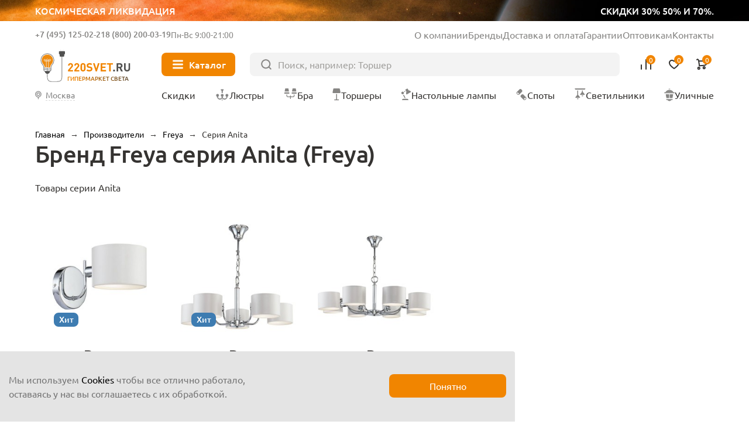

--- FILE ---
content_type: text/html; charset=UTF-8
request_url: https://220svet.ru/brand/freya/anita/
body_size: 9925
content:
<!DOCTYPE html>
<html lang="ru">
    <head >
        <title>Бренд Freya серия Anita (Freya) - купить товары коллекции Anita (Freya) в Москве в интернет-магазине официального представителя «220Svet»</title>
        <meta charset="UTF-8">
        <meta name="SKYPE_TOOLBAR" content="SKYPE_TOOLBAR_PARSER_COMPATIBLE"/>
        <meta name="viewport" content="initial-scale=1.0, width=device-width"/>
        <meta name="format-detection" content="telephone=no"/>
        
        <link rel="icon" type="image/x-icon" sizes="32x32" href="/favicon.ico" />
        <link rel="shortcut icon" href="/favicon.ico" type="image/x-icon" />
        
        <meta http-equiv="Content-Type" content="text/html; charset=UTF-8" />
<meta name="description" content="Бренд Freya серия Anita (Freya) в интернет-магазине «220svet» На любой вкус по доступным ценам Бесплатная доставка от 5000 руб. +7(495)125-02-21" />
<link href="/bitrix/cache/css/s1/new2023/page_ee27ea0aa61c70b9b3b2445f9344d791/page_ee27ea0aa61c70b9b3b2445f9344d791.css?176242120958207" type="text/css"  rel="stylesheet" />
    
    	    	<link rel="canonical" href="https://220svet.ru/brand/freya/anita/" />    	
     <!-- Google Tag Manager -->
<!-- End Google Tag Manager -->
    	
        
    </head>
    <body>


    


<!-- Google Tag Manager (noscript) -->
<noscript><iframe src="https://www.googletagmanager.com/ns.html?id=GTM-N7TFMQ"
height="0" width="0" style="display:none;visibility:hidden"></iframe></noscript>
<!-- End Google Tag Manager (noscript) -->

    
        <a href="/catalog/likvidacia/" class="top__ban">
            <div class="top__ban_inner">
                <img src="/local/templates/new2023/upload/top/top__ban.webp" loading="lazy" alt="">
                <span>Космическая ликвидация</span>
                <span>скидки 30% 50% и 70%.</span>
            </div>
        </a>

                  
            <header class="header" >
          
                
                    <a href="/" class="header__logo">
                <svg xmlns="http://www.w3.org/2000/svg" width="106" height="40" viewBox="0 0 106 40" fill="none">
                    <path d="M15.7391 8.43835C14.2927 7.00217 12.371 6.21509 10.3317 6.21509C9.78482 6.21509 9.23284 6.27131 8.68597 6.38886C7.27023 6.6853 5.96694 7.39572 4.91409 8.43835C3.86123 9.4861 3.1457 10.7894 2.84415 12.2102C2.32283 14.6635 2.9617 17.127 4.60232 18.972C5.51718 20.0044 6.0385 21.3639 6.0385 22.703V25.0745C6.0385 25.7645 6.48315 26.3727 7.13735 26.5873L7.38779 26.6691L7.43378 26.9298C7.674 28.3455 8.92107 29.4137 10.3317 29.4137C11.7474 29.4137 12.9945 28.3455 13.2296 26.9298L13.2756 26.6691L13.526 26.5873C14.1853 26.3727 14.6249 25.7645 14.6249 25.0745V22.703C14.6249 21.3537 15.1513 20.0095 16.102 18.926C17.3235 17.5307 17.9981 15.7368 17.9981 13.8815C18.0032 11.8167 17.2008 9.88475 15.7391 8.43835ZM13.0405 26.1836H7.63822C7.02491 26.1836 6.52915 25.6878 6.52915 25.0745V24.5787L14.1394 25.2432C14.0576 25.7747 13.5976 26.1836 13.0405 26.1836ZM14.1496 24.543L14.1394 24.7525L6.52915 24.0881V22.9381L14.1496 23.6025V24.543ZM15.7442 18.604C14.86 19.616 14.3182 20.812 14.1854 22.0693L14.1445 23.1221L6.53426 22.4577L6.49337 22.0693C6.35537 20.8069 5.81361 19.5904 4.9652 18.6398C3.43191 16.9174 2.82882 14.6073 3.31947 12.3022C3.8919 9.60365 6.08961 7.41616 8.78819 6.85396C9.29928 6.74663 9.8206 6.69041 10.3317 6.69041C14.2978 6.69041 17.5228 9.91542 17.5228 13.8764C17.5228 15.6192 16.8942 17.3007 15.7442 18.604Z" fill="#515150"/>
                    <path class="logo_light" d="M7.17309 21.7728C6.97376 20.4593 6.386 19.1969 5.5018 18.2002C4.12185 16.6516 3.5852 14.5715 4.02474 12.4913C4.53583 10.0687 6.50866 8.10612 8.93125 7.60525C9.39635 7.50814 9.86656 7.45703 10.3265 7.45703C13.894 7.45703 16.797 10.3549 16.797 13.9173C16.797 15.4812 16.2297 16.989 15.1973 18.1594C14.3591 19.1202 13.7969 20.2293 13.5567 21.4099C13.5311 21.5275 13.5107 22.1612 13.4953 22.2788L7.17309 21.7728Z" fill="#CECDCD"/>
                    <path fill-rule="evenodd" class="logo_line" clip-rule="evenodd" d="M9.05903 14.5101C9.18605 14.5101 9.28902 14.6131 9.28902 14.7401V22.8307C9.28902 22.9577 9.18605 23.0607 9.05903 23.0607C8.93201 23.0607 8.82904 22.9577 8.82904 22.8307V14.7401C8.82904 14.6131 8.93201 14.5101 9.05903 14.5101Z" fill="#515150"/>
                    <path fill-rule="evenodd" class="logo_line" clip-rule="evenodd" d="M11.6145 14.5101C11.7415 14.5101 11.8445 14.6131 11.8445 14.7401V23.0863C11.8445 23.2133 11.7415 23.3163 11.6145 23.3163C11.4875 23.3163 11.3845 23.2133 11.3845 23.0863V14.7401C11.3845 14.6131 11.4875 14.5101 11.6145 14.5101Z" fill="#515150"/>
                    <path fill-rule="evenodd" class="logo_line" clip-rule="evenodd" d="M7.33664 14.7401C7.33664 14.6131 7.43961 14.5101 7.56663 14.5101H13.1018C13.2288 14.5101 13.3318 14.6131 13.3318 14.7401C13.3318 14.8671 13.2288 14.9701 13.1018 14.9701H7.56663C7.43961 14.9701 7.33664 14.8671 7.33664 14.7401Z" fill="#515150"/>
                    <path fill-rule="evenodd" class="logo_line" clip-rule="evenodd" d="M7.41331 12.9921C6.99555 12.9921 6.65688 13.3308 6.65688 13.7486C6.65688 14.1663 6.99555 14.505 7.41331 14.505C7.83107 14.505 8.16973 14.1663 8.16973 13.7486C8.16973 13.3308 7.83107 12.9921 7.41331 12.9921ZM6.1969 13.7486C6.1969 13.0768 6.7415 12.5322 7.41331 12.5322C8.08511 12.5322 8.62971 13.0768 8.62971 13.7486C8.62971 14.4204 8.08511 14.965 7.41331 14.965C6.7415 14.965 6.1969 14.4204 6.1969 13.7486Z" fill="#515150"/>
                    <path fill-rule="evenodd" class="logo_line" clip-rule="evenodd" d="M13.066 12.9921C12.6483 12.9921 12.3096 13.3308 12.3096 13.7486C12.3096 14.1663 12.6483 14.505 13.066 14.505C13.4838 14.505 13.8224 14.1663 13.8224 13.7486C13.8224 13.3308 13.4838 12.9921 13.066 12.9921ZM11.8496 13.7486C11.8496 13.0768 12.3942 12.5322 13.066 12.5322C13.7378 12.5322 14.2824 13.0768 14.2824 13.7486C14.2824 14.4204 13.7378 14.965 13.066 14.965C12.3942 14.965 11.8496 14.4204 11.8496 13.7486Z" fill="#515150"/>
                    <path fill-rule="evenodd" class="logo_line" clip-rule="evenodd" d="M10.2397 12.8133C9.8219 12.8133 9.48324 13.1519 9.48324 13.5697C9.48324 13.9874 9.8219 14.3261 10.2397 14.3261C10.6574 14.3261 10.9961 13.9874 10.9961 13.5697C10.9961 13.1519 10.6574 12.8133 10.2397 12.8133ZM9.02326 13.5697C9.02326 12.8979 9.56786 12.3533 10.2397 12.3533C10.9115 12.3533 11.4561 12.8979 11.4561 13.5697C11.4561 14.2415 10.9115 14.7861 10.2397 14.7861C9.56786 14.7861 9.02326 14.2415 9.02326 13.5697Z" fill="#515150"/>
                    <path fill-rule="evenodd" clip-rule="evenodd" d="M26.9219 8.95459C27.0489 8.95459 27.1519 9.05756 27.1519 9.18458H26.9219H26.6919C26.6919 9.05756 26.7948 8.95459 26.9219 8.95459ZM10.1079 33.9946C10.1891 34.8539 10.4433 35.9496 11.1449 36.8346C11.8554 37.7308 13.0032 38.3834 14.8089 38.3834H21.2692C23.5751 38.3834 25.0771 37.9563 25.9862 36.9124C26.8875 35.8776 27.1519 34.2947 27.1519 32.1379V9.1848C27.1519 9.18466 27.1519 9.18458 26.9219 9.18458C26.6919 9.18458 26.6919 9.18466 26.6919 9.1848V32.1379C26.6919 34.2896 26.4196 35.7144 25.6394 36.6103C24.867 37.4971 23.5426 37.9235 21.2692 37.9235H14.8089C13.129 37.9235 12.1199 37.324 11.5054 36.5488C10.882 35.7626 10.643 34.768 10.5658 33.9511L10.5658 33.9505C10.5466 33.7535 10.5365 32.9827 10.5331 31.9152C10.5298 30.856 10.533 29.5222 10.5387 28.2143C10.5445 26.9065 10.5528 25.625 10.5596 24.6704C10.5631 24.1931 10.5661 23.7976 10.5684 23.5214C10.5695 23.3833 10.5704 23.275 10.571 23.2013L10.5719 23.0885C10.5719 23.0884 10.5719 23.0884 10.3419 23.0864L10.5719 23.0884C10.573 22.9613 10.471 22.8575 10.3439 22.8564C10.2169 22.8553 10.1131 22.9574 10.112 23.0844L10.3419 23.0864C10.112 23.0844 10.112 23.0844 10.112 23.0845L10.111 23.1974C10.1104 23.2712 10.1095 23.3795 10.1084 23.5177C10.1062 23.794 10.1031 24.1897 10.0997 24.6671C10.0928 25.622 10.0845 26.9039 10.0787 28.2123C10.073 29.5205 10.0698 30.8557 10.0731 31.9167C10.0765 32.9689 10.0861 33.7695 10.1079 33.9946Z" fill="#515150"/>
                    <path class="logo_line" fill-rule="evenodd" clip-rule="evenodd" d="M28.45 1.27271C28.577 1.27271 28.68 1.37568 28.68 1.5027V4.73282C28.68 4.85984 28.577 4.96281 28.45 4.96281C28.323 4.96281 28.22 4.85984 28.22 4.73282V1.5027C28.22 1.37568 28.323 1.27271 28.45 1.27271Z" fill="#515150"/>
                    <path class="logo_line" fill-rule="evenodd" clip-rule="evenodd" d="M25.3834 1.27271C25.5105 1.27271 25.6134 1.37568 25.6134 1.5027V4.73282C25.6134 4.85984 25.5105 4.96281 25.3834 4.96281C25.2564 4.96281 25.1534 4.85984 25.1534 4.73282V1.5027C25.1534 1.37568 25.2564 1.27271 25.3834 1.27271Z" fill="#515150"/>
                    <path d="M28.8487 9.77234H24.9848C24.6475 9.77234 24.3715 9.49635 24.3715 9.15902V4.49784C24.3715 4.16051 24.6475 3.88452 24.9848 3.88452H28.8487C29.186 3.88452 29.462 4.16051 29.462 4.49784V9.15902C29.462 9.49635 29.186 9.77234 28.8487 9.77234Z" fill="#515150"/>
                    <path d="M23.4617 6.53692V4.20633C23.4617 3.86901 23.7377 3.59302 24.075 3.59302H29.7584C30.0957 3.59302 30.3717 3.86901 30.3717 4.20633V6.53692C30.3717 6.87425 30.0957 7.15024 29.7584 7.15024H24.075C23.7377 7.15024 23.4617 6.87425 23.4617 6.53692Z" fill="#515150"/>
                    <path d="M39.5408 26.6231H33.8523V25.0847L37.3482 21.0266C37.6702 20.6433 37.8337 20.265 37.8337 19.8971C37.8337 19.5444 37.7366 19.2633 37.5373 19.0486C37.338 18.834 37.062 18.7266 36.7042 18.7266C36.3822 18.7266 36.1062 18.8186 35.8916 19.0077C35.6718 19.1969 35.5645 19.4984 35.5645 19.9226H33.8574C33.8574 19.0895 34.1283 18.4251 34.6649 17.9344C35.2016 17.4387 35.8865 17.1934 36.7093 17.1934C37.5526 17.1934 38.2324 17.4387 38.7588 17.9293C39.2852 18.42 39.5459 19.0793 39.5459 19.9124C39.5459 20.3315 39.4692 20.6892 39.321 20.9755C39.1728 21.2668 38.9121 21.6246 38.5441 22.0539L35.9273 25.0898H39.5408V26.6231Z" fill="#F18500"/>
                    <path d="M46.6757 26.6231H40.9872V25.0847L44.4831 21.0266C44.8051 20.6433 44.9686 20.265 44.9686 19.8971C44.9686 19.5444 44.8715 19.2633 44.6722 19.0486C44.4729 18.834 44.1969 18.7266 43.8391 18.7266C43.5171 18.7266 43.2411 18.8186 43.0265 19.0077C42.8067 19.1969 42.6994 19.4984 42.6994 19.9226H40.9923C40.9923 19.0895 41.2632 18.4251 41.7998 17.9344C42.3365 17.4387 43.0213 17.1934 43.8442 17.1934C44.6875 17.1934 45.3673 17.4387 45.8937 17.9293C46.4201 18.42 46.6808 19.0793 46.6808 19.9124C46.6808 20.3315 46.6041 20.6892 46.4559 20.9755C46.3077 21.2668 46.047 21.6246 45.679 22.0539L43.0622 25.0898H46.6757V26.6231Z" fill="#F18500"/>
                    <path d="M53.7544 23.9142C53.7544 24.7729 53.4784 25.4526 52.9315 25.9484C52.3847 26.4493 51.71 26.6997 50.9127 26.6997C50.1154 26.6997 49.4407 26.4493 48.8888 25.9484C48.3368 25.4475 48.0608 24.7729 48.0608 23.9142V19.9737C48.0608 19.1151 48.3368 18.4353 48.8888 17.9395C49.4407 17.4387 50.1154 17.1882 50.9127 17.1882C51.71 17.1882 52.3795 17.4387 52.9315 17.9395C53.4784 18.4404 53.7544 19.1202 53.7544 19.9737V23.9142ZM52.0473 23.904V19.9993C52.0473 19.6057 51.9451 19.2939 51.7407 19.064C51.5362 18.834 51.2602 18.7215 50.9178 18.7215C50.5754 18.7215 50.2994 18.834 50.0898 19.064C49.8803 19.2939 49.773 19.6006 49.773 19.9993V23.904C49.773 24.2976 49.8803 24.6093 50.0898 24.8291C50.2994 25.054 50.5754 25.1664 50.9178 25.1664C51.2602 25.1664 51.5311 25.054 51.7407 24.8291C51.9451 24.6042 52.0473 24.2976 52.0473 23.904Z" fill="#F18500"/>
                    <path d="M61.6149 23.8631C61.6149 24.7473 61.2929 25.4424 60.6439 25.9433C59.9948 26.4493 59.1617 26.6997 58.1497 26.6997C57.4035 26.6997 56.7595 26.6077 56.2178 26.4186C55.676 26.2295 55.1802 25.9126 54.7356 25.468L55.9162 24.2873C56.4427 24.8138 57.1889 25.0744 58.165 25.0744C58.7068 25.0744 59.1208 24.9722 59.407 24.7729C59.6932 24.5736 59.8363 24.2822 59.8363 23.904C59.8363 23.582 59.7392 23.3214 59.545 23.1272C59.3763 22.9687 59.1003 22.8665 58.7017 22.8103L57.5824 22.6416C56.7953 22.5292 56.1871 22.2685 55.768 21.8648C55.3234 21.4252 55.0985 20.8119 55.0985 20.0248C55.0985 19.1764 55.3898 18.4915 55.9776 17.9702C56.5653 17.4489 57.3575 17.1882 58.3542 17.1882C59.6166 17.1882 60.6234 17.5511 61.3747 18.2769L60.2196 19.4217C59.7801 18.9924 59.1412 18.7777 58.303 18.7777C57.8379 18.7777 57.4853 18.8902 57.24 19.1151C56.9946 19.3399 56.872 19.621 56.872 19.9635C56.872 20.2446 56.9589 20.4695 57.1326 20.633C57.332 20.817 57.6182 20.9346 57.9862 20.9857L59.1055 21.1543C59.9028 21.2668 60.5007 21.5121 60.8943 21.8903C61.3747 22.3401 61.6149 22.9943 61.6149 23.8631Z" fill="#F18500"/>
                    <path d="M69.8385 17.2649L66.7362 26.6179H65.3716L62.2845 17.2649H64.1756L66.0564 23.3623L67.9373 17.2649H69.8385Z" fill="#F18500"/>
                    <path d="M77.1318 26.6231H70.968V17.27H77.1318V18.9004H72.7977V21.093H76.4878V22.7234H72.7977V24.9927H77.1318V26.6231Z" fill="#F18500"/>
                    <path d="M84.9363 18.8953H82.4932V26.623H80.6686V18.8953H78.2256V17.2649H84.9363V18.8953Z" fill="#F18500"/>
                    <path d="M87.2617 26.6231H85.3042V24.6809H87.2617V26.6231Z" fill="#515150"/>
                    <path d="M96.3285 26.6231H94.2126L92.388 22.8921H91.0694V26.6231H89.2448V17.27H92.9093C93.8395 17.27 94.5755 17.546 95.1223 18.098C95.6692 18.65 95.9452 19.3297 95.9452 20.1322C95.9452 20.7557 95.7817 21.277 95.4597 21.6961C95.1377 22.1152 94.7288 22.4167 94.2381 22.5905L96.3285 26.6231ZM93.7526 21.0266C93.9979 20.7966 94.1206 20.5001 94.1206 20.1322C94.1206 19.7642 93.9979 19.4677 93.7526 19.2377C93.5073 19.0077 93.1853 18.8953 92.7917 18.8953H91.0694V21.3639H92.7917C93.1853 21.369 93.5073 21.2515 93.7526 21.0266Z" fill="#515150"/>
                    <path d="M104.578 23.4185C104.578 24.3896 104.251 25.1818 103.591 25.79C102.932 26.3982 102.114 26.7048 101.133 26.7048C100.152 26.7048 99.3338 26.3982 98.6745 25.79C98.0152 25.1818 97.6881 24.3896 97.6881 23.4185V17.2649H99.5127V23.3469C99.5127 23.8836 99.6558 24.3027 99.9471 24.6093C100.238 24.916 100.632 25.0693 101.128 25.0693C101.629 25.0693 102.022 24.916 102.319 24.6093C102.61 24.3027 102.758 23.8836 102.758 23.3469V17.2649H104.573V23.4185H104.578Z" fill="#515150"/>
                </svg>
                <span>Гипермаркет света</span>
            </a>
                
            
                    
            <div class="header__inner">
                <div class="header__info">
                    <div class="header__contacts">
                        <div class="header__contacts_el">
                                                            <span class="js_show-info" data-box=".choose-city_info-box">Москва</span>
                                                        <a href="tel:+7 (495) 125-02-21">+7 (495) 125-02-21</a>
                        </div>
                        <div class="header__contacts_el">
                            <span>Бесплатно</span>
                            <a href="tel:8 (800) 200-03-19">8 (800) 200-03-19</a>
                        </div>
                        <div class="header__contacts_schedule">
                            Пн-Вс 9:00-21:00
                        </div>
                    </div>
                    <ul>
                        <li><a href="/about/">О компании</a></li>
                        <li><a href="/brand/">Бренды</a></li>
                        <li><a href="/delivery/">Доставка и оплата</a></li>
                        <li><a href="/garantia/">Гарантии</a></li>
                        <li><a target="_blank" href="/opt/">Оптовикам</a></li>
                        <li><a href="/contacts/">Контакты</a></li>
                    </ul>
                </div>
                <button type="button" class="header__nav-btn"><i></i><span>Каталог</span></button>
                <form action="/catalog/" class="header__search" method="get">
                    <input type="text" placeholder="Поиск, например: Торшер" name="q" value="">
                    <button type="submit"></button>
                </form>
                <div class="header__user">
                    <button type="button" class="header__user_link header__user_search">
                        <img src="/local/templates/new2023/img/svg/search-btn.svg" loading="lazy" alt="">
                    </button>
                    <a href="tel:+7 (495) 125-02-21"  class="header__user_link header__user_phone">
                        <img src="/local/templates/new2023/img/svg/phone.svg" loading="lazy" alt="">
                    </a>
                    <a href="/compare/" class="header__user_link header__user_compare" data-add="Товар добавлен в сравнение">
                        <img src="/local/templates/new2023/img/svg/compare.svg" loading="lazy" alt="">
                        
<i>0</i>

                        <span>Сравнение</span>
                    </a>
                    <a href="/basket/delay/" class="header__user_link header__user_fav" data-add="Товар добавлен в избранное">
                        <img src="/local/templates/new2023/img/svg/fav.svg" loading="lazy" alt="">
                        
<i>0</i>

                        <span>Отложенное</span>
                    </a>
                    <a href="/basket/" class="header__user_link header__user_cart" data-add="Товар добавлен в корзину">
                        <img src="/local/templates/new2023/img/svg/cart.svg" loading="lazy" alt="">
                        
<i>0</i>
                        <span>Корзина</span>
                    </a>
                </div>
                <div class="nav__title">Меню</div>
                <button type="button" class="nav__close"></button>
                <button type="button" class="header__city js_show-info" data-box=".choose-city_info-box">
                                            <span>Москва</span>
                                    </button>

                <nav class="header__nav">
                    <a href="/catalog/sale/" class="header__nav_sale"><i><img src="/local/templates/new2023/img/svg/sale.svg" loading="lazy" alt=""></i><span>Скидки</span></a>
                    <a href="/catalog/lustry/"><i><img src="/local/templates/new2023/img/nav/lustri.svg" loading="lazy" alt=""></i><span>Люстры</span></a>
                    <a href="/catalog/bra/"><i><img src="/local/templates/new2023/img/nav/bra.svg" loading="lazy" alt=""></i><span>Бра</span></a>
                    <a href="/catalog/torshery/"><i><img src="/local/templates/new2023/img/nav/torsheri.svg" loading="lazy" alt=""></i><span>Торшеры</span></a>
                    <a href="/catalog/nastolnye-lampy/"><i><img src="/local/templates/new2023/img/nav/nastolnie.svg" loading="lazy" alt=""></i><span>Настольные лампы</span></a>
                    <a href="/catalog/spoty/"><i><img src="/local/templates/new2023/img/nav/spot.svg" loading="lazy" alt=""></i><span>Споты</span></a>
                    <a href="/catalog/svetilniki/"><i><img src="/local/templates/new2023/img/nav/svetilniki.svg" loading="lazy" alt=""></i><span>Светильники</span></a>
                    <a href="/catalog/ulichnie-svetilniki/"><i><img src="/local/templates/new2023/img/nav/ulichnie.svg" loading="lazy" alt=""></i><span>Уличные</span></a>
                </nav>
                
<div class="nav headerMenuWrap" data-dir="/brand/freya/anita/">                

</div>
                
                
            </div>
        </header>



        <main class="wrapPage">

    
                	<div class="breadcrumbs"> <a data-index="0" href="/" title="Главная"><span>Главная</span></a>  &rarr;  <a data-index="1" href="/brand/" title="Производители"><span>Производители</span></a>  &rarr;  <a data-index="2" href="/brand/freya/" title="Freya"><span>Freya</span></a>  &rarr;  <span>Серия Anita</span> 
</div>

<script type="application/ld+json">
    {"@context":"https:\/\/schema.org","@type":"BreadcrumbList","itemListElement":[{"@type":"ListItem","position":1,"item":{"@id":"https:\/\/220svet.ru\/brand\/","name":"\u041f\u0440\u043e\u0438\u0437\u0432\u043e\u0434\u0438\u0442\u0435\u043b\u0438"}},{"@type":"ListItem","position":2,"item":{"@id":"https:\/\/220svet.ru\/brand\/freya\/","name":"Freya"}}]}</script>
                
                
                            <h1 class="page__title">Бренд Freya серия Anita (Freya)</h1>
                    
        

    
	
    	
		
        <div class="brand">
        
                        <div></div>
            
        </div>
    	
	


        
        
            <h2>Товары серии Anita</h2>
        
    <div class="content__wrap">
        <div class="content wide">
            <div class="catalog">
                <div class="catalog__list">
            
                          
                    <div class="catalog__el element_data_wrap " data-product_id="2322809">

    <div class="catalog__top">
    
            
    
                    <a target="_blank" onclick="window.customScripts.sendGaInfo(this);window.customScripts.lecVisitClick(2322809, '/catalog/bra-freya-anita-fr5012wl-01ch.html');" href="/catalog/bra-freya-anita-fr5012wl-01ch.html" class="catalog__img">
                <img src="/upload/resize_cache/s1/catalog/iblock/050/bra-freya-anita-fr5012wl-01ch.jpeg" loading="lazy" alt="">
            </a>
                
        <div class="catalog__badge">
            <div class="catalog__badge"><span data-badge="hit">Хит</span></div>        </div>
        <div class="catalog__opt">
                            <button class="catalog__fav" type="button" onclick="window.customScripts.sendGaAdd2Wish(this);window.customScripts.add2Favorites(2322809);return false;"></button>
                        <button class="catalog__compare" type="button" onclick="window.customScripts.compareToggleItem(2322809);return false;"></button>
                    </div>
    </div>
    <div class="catalog__price">
                                <span>4 400 ₽</span>
            </div>
    <a target="_blank" onclick="window.customScripts.sendGaInfo(this);window.customScripts.lecVisitClick(2322809, '/catalog/bra-freya-anita-fr5012wl-01ch.html');" href="/catalog/bra-freya-anita-fr5012wl-01ch.html" class="catalog__title">Бра Freya Anita FR5012WL-01CH</a>
            <button type="button" class="catalog__buy" onclick="window.customScripts.sendGaAdd2Cart(this);window.customScripts.add2Basket(2322809);return false;"><span>В корзину</span></button>
        
    <input type="hidden" class="element_data"
        data-product-id="2322809"
        data-from-url="/brand/freya/anita/"
        data-name="Бра Freya Anita FR5012WL-01CH"
        data-price="4400"
        data-brand="Freya"
        data-section="Бра"
        data-num="1"
    >    
    
</div>                          
                    <div class="catalog__el element_data_wrap " data-product_id="2322673">

    <div class="catalog__top">
    
            
    
                    <a target="_blank" onclick="window.customScripts.sendGaInfo(this);window.customScripts.lecVisitClick(2322673, '/catalog/podvesnaya-lyustra-freya-anita-fr5012pl-05ch.html');" href="/catalog/podvesnaya-lyustra-freya-anita-fr5012pl-05ch.html" class="catalog__img">
                <img src="/upload/resize_cache/s1/catalog/iblock/62c/podvesnaya-lyustra-freya-anita-fr5012pl-05ch.jpeg" loading="lazy" alt="">
            </a>
                
        <div class="catalog__badge">
            <div class="catalog__badge"><span data-badge="hit">Хит</span></div>        </div>
        <div class="catalog__opt">
                            <button class="catalog__fav" type="button" onclick="window.customScripts.sendGaAdd2Wish(this);window.customScripts.add2Favorites(2322673);return false;"></button>
                        <button class="catalog__compare" type="button" onclick="window.customScripts.compareToggleItem(2322673);return false;"></button>
                    </div>
    </div>
    <div class="catalog__price">
                                <span>14 200 ₽</span>
            </div>
    <a target="_blank" onclick="window.customScripts.sendGaInfo(this);window.customScripts.lecVisitClick(2322673, '/catalog/podvesnaya-lyustra-freya-anita-fr5012pl-05ch.html');" href="/catalog/podvesnaya-lyustra-freya-anita-fr5012pl-05ch.html" class="catalog__title">Подвесная люстра Freya Anita FR5012PL-05CH</a>
            <button type="button" class="catalog__buy" onclick="window.customScripts.sendGaAdd2Cart(this);window.customScripts.add2Basket(2322673);return false;"><span>В корзину</span></button>
        
    <input type="hidden" class="element_data"
        data-product-id="2322673"
        data-from-url="/brand/freya/anita/"
        data-name="Подвесная люстра Freya Anita FR5012PL-05CH"
        data-price="14200"
        data-brand="Freya"
        data-section="Люстры"
        data-num="2"
    >    
    
</div>                          
                    <div class="catalog__el element_data_wrap " data-product_id="2322674">

    <div class="catalog__top">
    
            
    
                    <a target="_blank" onclick="window.customScripts.sendGaInfo(this);window.customScripts.lecVisitClick(2322674, '/catalog/podvesnaya-lyustra-freya-anita-fr5012pl-08ch.html');" href="/catalog/podvesnaya-lyustra-freya-anita-fr5012pl-08ch.html" class="catalog__img">
                <img src="/upload/resize_cache/s1/catalog/iblock/896/podvesnaya-lyustra-freya-anita-fr5012pl-08ch.jpeg" loading="lazy" alt="">
            </a>
                
        <div class="catalog__badge">
                    </div>
        <div class="catalog__opt">
                            <button class="catalog__fav" type="button" onclick="window.customScripts.sendGaAdd2Wish(this);window.customScripts.add2Favorites(2322674);return false;"></button>
                        <button class="catalog__compare" type="button" onclick="window.customScripts.compareToggleItem(2322674);return false;"></button>
                    </div>
    </div>
    <div class="catalog__price">
                                <span>13 590 ₽</span>
            </div>
    <a target="_blank" onclick="window.customScripts.sendGaInfo(this);window.customScripts.lecVisitClick(2322674, '/catalog/podvesnaya-lyustra-freya-anita-fr5012pl-08ch.html');" href="/catalog/podvesnaya-lyustra-freya-anita-fr5012pl-08ch.html" class="catalog__title">Подвесная люстра Freya Anita FR5012PL-08CH</a>
            <button type="button" class="catalog__buy" disabled=""><span>Нет в продаже</span></button>
        
    <input type="hidden" class="element_data"
        data-product-id="2322674"
        data-from-url="/brand/freya/anita/"
        data-name="Подвесная люстра Freya Anita FR5012PL-08CH"
        data-price="13590"
        data-brand="Freya"
        data-section="Люстры"
        data-num="3"
    >    
    
</div>                                
                </div>
            </div>
        </div>
    </div>

          










</main>

<footer class="footer">
    <div class="footer__inner">
        <div class="footer__col">
            <div class="footer__logo"></div>
            <div class="footer__copyright">
                <div>Copyright © 2014-2026</div>
                <div>Интернет-магазин люстр и светильников 220svet.ru</div>
                <div>Все права защищены</div>
                <a href="/privacy-statement/">Положение о конфиденциальности</a>
            </div>
        </div>
        <div class="footer__col footer__contacts">
            <div class="footer__contacts_list">
                <div class="footer__contacts_el">
                    <span>Москва</span>
                    <a href="tel:+7 (495) 125-02-21">+7 (495) 125-02-21</a>
                </div>

                <div class="footer__contacts_el">
                    <span>Бесплатно</span>
                    <a href="tel:8 (800) 200-03-19">8 (800) 200-03-19</a>
                </div>
            </div>

            
            <div class="footer__social">
                <div class="social">
                    <a href="https://vk.com/club_220svet" target="_blank" class="vk"></a>
                    <a href="https://api.whatsapp.com/send/?phone=79660535658" target="_blank" class="wa"></a>
                    <a href="https://www.youtube.com/@220svet9" target="_blank" class="yb"></a>
                    <a href="https://t.me/svet220ru" target="_blank" class="tg"></a>
                </div>
            </div>
            
            
            <div class="footer__pay">
                <img src="/local/templates/new2023/img/pay/visa.svg" loading="lazy" alt="">
                <img src="/local/templates/new2023/img/pay/maestro.svg" loading="lazy" alt="">
                <img src="/local/templates/new2023/img/pay/mastercard.svg" loading="lazy" alt="">
                <img src="/local/templates/new2023/img/pay/mir.svg" loading="lazy" alt="">
                <img src="/local/templates/new2023/img/pay/y_wallet.svg" loading="lazy" alt="">
                <img src="/local/templates/new2023/img/pay/pay_1.svg" loading="lazy" alt="">
                <img src="/local/templates/new2023/img/pay/qiwi.svg" loading="lazy" alt="">
            </div>

        </div>
        <div class="footer__col footer__address">
            
    <div class="footer__address_title">Пункты самовывоза г. Москва</div>
    <ul class="footer__address_list">
                    <li>1-й Вязовский проезд 4</li>
                    <li>Рябиновая улица, 28ас3</li>
                    <li>Коровинское шоссе д. 35 стр. 1</li>
                    <li>МКАД 84-й км ТПЗ Алтуфьево 3А корпус 3</li>
                    <li>Тюменская улица, 5с16</li>
                    <li>31-й км МКАД, влад.12</li>
            </ul>
            
            <div class="footer__address_schedule">
                Пн-Вс 9:00-21:00
            </div>
        </div>
        <div class="footer__col footer__nav">
            <div class="footer__nav_el">
                <div class="footer__nav_title">Каталог</div>
                <ul>
                    <li><a href="/catalog/lustry/">Люстры</a></li>
                    <li><a href="/catalog/bra/">Бра</a></li>
                    <li><a href="/catalog/spoty/">Споты</a></li>
                    <li><a href="/catalog/nastolnye-lampy/">Настольные лампы</a></li>
                    <li><a href="/catalog/torshery/">Торшеры</a></li>
                    <li><a href="/catalog/svetilniki/">Светильники</a></li>
                    <li><a href="/catalog/">Весь каталог</a></li>
                </ul>
            </div>
            <div class="footer__nav_el">
                <div class="footer__nav_title">О компании</div>
                <ul>
                    <li><a href="/about/">О компании</a></li>
                    <li><a href="/brand/">Бренды</a></li>
                    <li><a href="/delivery/">Доставка и оплата</a></li>
                    <li><a href="/garantia/">Гарантии</a></li>
                    <li><a target="_blank" href="/opt/">Оптовикам</a></li>
                    <li><a href="/contacts/">Контакты</a></li>
                </ul>
            </div>
        </div>
    </div>
</footer>


<div class="inform inform--fav">
    <button type="button" class="inform__close"></button>
    <div class="inform__icon">
        <img src="/local/templates/new2023/img/svg/inform__fav.svg" loading="lazy" alt="Товар добавлен в избранное">
    </div>
    <div class="inform_content">
        <div class="inform__title">Товар добавлен в избранное</div>
        <a href="/basket/delay/" class="inform__link">Перейти в избранное</a>
    </div>
</div>

<div class="inform inform--compare">
    <button type="button" class="inform__close"></button>
    <div class="inform__icon">
        <img src="/local/templates/new2023/img/svg/inform__compare.svg" loading="lazy" alt="Товар добавлен в сравнение">
    </div>
    <div class="inform_content">
        <div class="inform__title">Товар добавлен в сравнение</div>
        <a href="/compare/" class="inform__link">Перейти в сравнение</a>
    </div>
</div>

<div class="inform inform--cart">
    <button type="button" class="inform__close"></button>
    <div class="inform__icon">
        <img src="/local/templates/new2023/img/svg/inform__cart.svg" loading="lazy" alt="Товар добавлен в корзину">
    </div>
    <div class="inform_content">
        <div class="inform__title">Товар добавлен в корзину</div>
        <a href="/basket/" class="inform__link">Перейти в корзину</a>
    </div>
</div>


  

  
  


    


<div class="info-box info-box__sm choose-city_info-box">
    <div class="info-box__overlay"></div>
    <div class="info-box__body">
        <div class="info-box__title">Выберите Ваш город</div>
        <span class="info-box__close"></span>
        <div class="info-box__content chooseCityWrap">
            
        </div>
    </div>
</div>


  



    <div class="useCookiesInfo">
        <div class="useCookiesInfoContent">
            <div class="useCookiesInfoText">
                Мы используем <a href="/privacy-statement/" target="_blank">Cookies</a> чтобы все отлично работало,
                оставаясь у нас вы соглашаетесь с их обработкой.
            </div>
            <button class="useCookiesInfoAgree" onclick="window.customScripts.acceptCookies();return false;">Понятно</button>
        </div>
    </div>




    <div class="loto_wrap"></div>
        


    



<script defer type="text/javascript" src="/bitrix/cache/js/s1/new2023/template_fb2046eef391fafec5efc6696ab8f142/template_fb2046eef391fafec5efc6696ab8f142.js?1762421174215280"></script>
<script defer type="text/javascript" src="/bitrix/cache/js/s1/new2023/page_287071149d35b458bce47d0ada3fec7d/page_287071149d35b458bce47d0ada3fec7d.js?176242120929650"></script>

<script>
        var dataLayer;
        dataLayer = dataLayer || [];
    </script>


<script nonce="thirdparty">(function(w,d,s,l,i){w[l]=w[l]||[];w[l].push({'gtm.start':
new Date().getTime(),event:'gtm.js'});var f=d.getElementsByTagName(s)[0],
j=d.createElement(s),dl=l!='dataLayer'?'&l='+l:'';j.async=true;j.src=
'https://www.googletagmanager.com/gtm.js?id='+i+dl;f.parentNode.insertBefore(j,f);
})(window,document,'script','dataLayer','GTM-N7TFMQ');</script>
<script type="text/javascript">
var _tmr = _tmr || [];
</script>

<script>
    window.currentCompare = [];
</script><script>
    window.currentFavorites = [];
</script><script>
        function lotoCallback()
        {
                            setTimeout(function () {
                    loto.init();
                    document.querySelector(".loto").classList.add("active");
                }, 15000)
                    }
    </script><script type="text/javascript">
    _tmr.push({
        type: 'itemView',
        productid: '',
        pagetype: 'other',
        totalvalue: '',
        list: '1'
    });
    </script></body>
</html>


--- FILE ---
content_type: text/css
request_url: https://220svet.ru/bitrix/cache/css/s1/new2023/page_ee27ea0aa61c70b9b3b2445f9344d791/page_ee27ea0aa61c70b9b3b2445f9344d791.css?176242120958207
body_size: 11104
content:


/* Start:/local/templates/new2023/css/brand.css?173522145757110*/
﻿.fixEnc{clear:both}*{padding:0px;margin:0px;border:none}*{padding:0px;margin:0px;border:none}*,*::before,*::after{box-sizing:border-box}a,a:link,a:visited{text-decoration:none}a:hover{text-decoration:none}aside,nav,footer,header,section,main{display:block}h1,h2,h3,h4,h5,h6,p{font-size:inherit;font-weight:inherit}ul,ul li{list-style:none}img{vertical-align:top}img,svg{max-width:100%;height:auto}address{font-style:normal}input,textarea,button,select{font-family:inherit;font-size:inherit;color:inherit;background-color:rgba(0,0,0,0)}input::-ms-clear{display:none}button,input[type=submit]{display:inline-block;box-shadow:none;background-color:rgba(0,0,0,0);background:none;cursor:pointer}input:focus,input:active,button:focus,button:active{outline:none}button::-moz-focus-inner{padding:0;border:0}label{cursor:pointer}legend{display:block}:root{--container-padding: 60px;--font-main: "Ubuntu", sans-serif;--lh: 137.5%;--lh-m: 118.75%;--colors-text-secondary:#868583;--page-bg: #fff;--text-color: #353331;--template: #F18500;--accent: #FF4158;--red: #FF4158;--grey: #868583;--grey-2: #CECECD;--grey-5: #868583;--green: #8ECC0B;--blue: #3E7CB1;--orange: #F18500;--link: #016FB9;--label-1: #FF4158;--label-2: #3E7CB1;--laptop-size: 1199px;--tablet-size: 959px;--mobile-size: 599px;--max-width: 1560px}@media all and (max-width: 1560px){:root{--max-width: 100vw}}@media all and (max-width: 1200px){:root{--container-padding: 40px}}@media all and (max-width: 959px){:root{--container-padding: 20px}}@media all and (max-width: 767px){:root{--container-padding: 16px}}html{scroll-behavior:smooth}body{background-color:var(--page-bg);color:var(--text-color);font-family:var(--font-main);font-size:16px;line-height:var(--lh)}@media all and (max-width: 767px){body{font-size:14px}}.animateAll,.catalog__opt,.swiper-button-prev,.swiper-button-next,.swiper-pagination-bullet,.inform,.header__info ul a,.header__contacts_el a{transition:all .3s}.container,main{max-width:var(--max-width);margin:0 auto;padding:0 var(--container-padding) 0 var(--container-padding)}main{width:100%;margin-bottom:60px}button{border:none}.page__title{font-size:40px;font-weight:600;line-height:120%;letter-spacing:-0.6px;margin:0 0 23px 0}@media all and (max-width: 1199px){.page__title{font-size:30px}}@media all and (max-width: 959px){.page__title{font-size:24px;margin:0 0 16px 0}}@media all and (max-width: 767px){.page__title{font-size:20px;margin:0 0 12px 0}}.content__wrap{display:flex;justify-content:space-between;gap:24px;width:100%;margin:32px 0 0 0}.content__wrap .sidebar{width:235px;min-width:235px;order:1}.content__wrap .content{width:100%;order:2}@media all and (max-width: 959px){.content__wrap{flex-direction:column;margin-top:24px}.content__wrap .content{order:1}.content__wrap .sidebar{width:100%;order:2}.content__wrap--reverse .sidebar{order:1}.content__wrap--reverse .content{order:2}}@media all and (max-width: 959px){.content__wrap{margin-top:16px}}.sidebar__nav{display:flex;flex-direction:column;position:sticky;top:80px;gap:4px}.sidebar__nav a,.sidebar__nav span{padding:5px 12px;color:#353331;font-size:16px;font-weight:400;line-height:22px;text-decoration:none}.sidebar__nav a.active,.sidebar__nav span.active{border-radius:8px;background:#f3f3f3}::-webkit-scrollbar{width:4px}::-webkit-scrollbar-track{background:#f1f1f1}::-webkit-scrollbar-thumb{background:#888}::-webkit-scrollbar-thumb:hover{background:#555}.__jivoMobileButton{z-index:400 !important}.page_show_filter jdiv,.page_show_nav jdiv{display:none !important}.none{display:none !important}.visually-hidden{position:absolute;width:1px;height:1px;margin:-1px;border:0;padding:0;white-space:nowrap;clip-path:inset(100%);clip:rect(0 0 0 0);overflow:hidden}.no-scroll{overflow-y:hidden}@font-face{font-family:"Ubuntu";font-style:normal;font-weight:normal;src:local("Ubuntu"),url("/local/templates/new2023/css/fonts/ubuntu/Ubuntu-Regular.ttf") format("truetype");font-display:swap}@font-face{font-family:"Ubuntu";font-style:normal;font-weight:600;src:local("Ubuntu"),url("/local/templates/new2023/css/fonts/ubuntu/Ubuntu-Medium.ttf") format("truetype");font-display:swap}@font-face{font-family:"Ubuntu";font-style:normal;font-weight:700;src:local("Ubuntu"),url("/local/templates/new2023/css/fonts/ubuntu/Ubuntu-Medium.ttf") format("truetype");font-display:swap}@font-face{font-family:"Ubuntu";font-style:normal;font-weight:500;src:local("Ubuntu"),url("/local/templates/new2023/css/fonts/ubuntu/Ubuntu-Medium.ttf") format("truetype");font-display:swap}:root{--swiper-theme-color: #007aff}:host{position:relative;display:block;margin-left:auto;margin-right:auto;z-index:1}.swiper{margin-left:auto;margin-right:auto;position:relative;overflow:hidden;overflow:clip;list-style:none;padding:0;z-index:1;display:block}.swiper-vertical>.swiper-wrapper{flex-direction:column}.swiper-wrapper{position:relative;width:100%;height:100%;z-index:1;display:flex;transition-property:transform;transition-timing-function:var(--swiper-wrapper-transition-timing-function, initial);box-sizing:content-box}.swiper-android .swiper-slide,.swiper-ios .swiper-slide,.swiper-wrapper{transform:translate3d(0px, 0, 0)}.swiper-horizontal{touch-action:pan-y}.swiper-vertical{touch-action:pan-x}.swiper-slide{flex-shrink:0;width:100%;height:100%;position:relative;transition-property:transform;display:block}.swiper-slide-invisible-blank{visibility:hidden}.swiper-autoheight,.swiper-autoheight .swiper-slide{height:auto}.swiper-autoheight .swiper-wrapper{align-items:flex-start;transition-property:transform,height}.swiper-backface-hidden .swiper-slide{transform:translateZ(0);backface-visibility:hidden}.swiper-3d.swiper-css-mode .swiper-wrapper{perspective:1200px}.swiper-3d .swiper-wrapper{transform-style:preserve-3d}.swiper-3d{perspective:1200px}.swiper-3d .swiper-slide,.swiper-3d .swiper-cube-shadow{transform-style:preserve-3d}.swiper-css-mode>.swiper-wrapper{overflow:auto;scrollbar-width:none;-ms-overflow-style:none}.swiper-css-mode>.swiper-wrapper::-webkit-scrollbar{display:none}.swiper-css-mode>.swiper-wrapper>.swiper-slide{scroll-snap-align:start start}.swiper-css-mode.swiper-horizontal>.swiper-wrapper{scroll-snap-type:x mandatory}.swiper-css-mode.swiper-vertical>.swiper-wrapper{scroll-snap-type:y mandatory}.swiper-css-mode.swiper-free-mode>.swiper-wrapper{scroll-snap-type:none}.swiper-css-mode.swiper-free-mode>.swiper-wrapper>.swiper-slide{scroll-snap-align:none}.swiper-css-mode.swiper-centered>.swiper-wrapper::before{content:"";flex-shrink:0;order:9999}.swiper-css-mode.swiper-centered>.swiper-wrapper>.swiper-slide{scroll-snap-align:center center;scroll-snap-stop:always}.swiper-css-mode.swiper-centered.swiper-horizontal>.swiper-wrapper>.swiper-slide:first-child{margin-inline-start:var(--swiper-centered-offset-before)}.swiper-css-mode.swiper-centered.swiper-horizontal>.swiper-wrapper::before{height:100%;min-height:1px;width:var(--swiper-centered-offset-after)}.swiper-css-mode.swiper-centered.swiper-vertical>.swiper-wrapper>.swiper-slide:first-child{margin-block-start:var(--swiper-centered-offset-before)}.swiper-css-mode.swiper-centered.swiper-vertical>.swiper-wrapper::before{width:100%;min-width:1px;height:var(--swiper-centered-offset-after)}.swiper-3d .swiper-slide-shadow,.swiper-3d .swiper-slide-shadow-left,.swiper-3d .swiper-slide-shadow-right,.swiper-3d .swiper-slide-shadow-top,.swiper-3d .swiper-slide-shadow-bottom,.swiper-3d .swiper-slide-shadow,.swiper-3d .swiper-slide-shadow-left,.swiper-3d .swiper-slide-shadow-right,.swiper-3d .swiper-slide-shadow-top,.swiper-3d .swiper-slide-shadow-bottom{position:absolute;left:0;top:0;width:100%;height:100%;pointer-events:none;z-index:10}.swiper-3d .swiper-slide-shadow{background:rgba(0,0,0,.15)}.swiper-3d .swiper-slide-shadow-left{background-image:linear-gradient(to left, rgba(0, 0, 0, 0.5), rgba(0, 0, 0, 0))}.swiper-3d .swiper-slide-shadow-right{background-image:linear-gradient(to right, rgba(0, 0, 0, 0.5), rgba(0, 0, 0, 0))}.swiper-3d .swiper-slide-shadow-top{background-image:linear-gradient(to top, rgba(0, 0, 0, 0.5), rgba(0, 0, 0, 0))}.swiper-3d .swiper-slide-shadow-bottom{background-image:linear-gradient(to bottom, rgba(0, 0, 0, 0.5), rgba(0, 0, 0, 0))}.swiper-lazy-preloader{width:42px;height:42px;position:absolute;left:50%;top:50%;margin-left:-21px;margin-top:-21px;z-index:10;transform-origin:50%;box-sizing:border-box;border:4px solid var(--swiper-preloader-color, var(--swiper-theme-color));border-radius:50%;border-top-color:rgba(0,0,0,0)}.swiper:not(.swiper-watch-progress) .swiper-lazy-preloader,.swiper-watch-progress .swiper-slide-visible .swiper-lazy-preloader{animation:swiper-preloader-spin 1s infinite linear}.swiper-lazy-preloader-white{--swiper-preloader-color: #fff}.swiper-lazy-preloader-black{--swiper-preloader-color: #000}@keyframes swiper-preloader-spin{0%{transform:rotate(0deg)}100%{transform:rotate(360deg)}}.alert{padding:15px;margin-bottom:20px;border:1px solid rgba(0,0,0,0);border-radius:4px}.alert h4{margin-top:0;color:inherit}.alert .alert-link{font-weight:bold}.alert>p,.alert>ul{margin-bottom:0}.alert>p+p{margin-top:5px}.alert-dismissable,.alert-dismissible{padding-right:35px}.alert-dismissable .close,.alert-dismissible .close{position:relative;top:-2px;right:-21px;color:inherit}.alert-success{background-color:#dff0d8;border-color:#d6e9c6;color:#3c763d}.alert-success hr{border-top-color:#c9e2b3}.alert-success .alert-link{color:#2b542c}.alert-info{background-color:#d9edf7;border-color:#bce8f1;color:#31708f}.alert-info hr{border-top-color:#a6e1ec}.alert-info .alert-link{color:#245269}.alert-warning{background-color:#fcf8e3;border-color:#faebcc;color:#8a6d3b}.alert-warning hr{border-top-color:#f7e1b5}.alert-warning .alert-link{color:#66512c}.alert-danger{background-color:#f2dede;border-color:#ebccd1;color:#a94442}.alert-danger hr{border-top-color:#e4b9c0}.alert-danger .alert-link{color:#843534}.btn,.useCookiesInfoAgree,.lotoInlineClose,.lotoGo{width:100%;border-radius:8px;background:var(--template);padding:8px;height:48px;display:flex;align-items:center;justify-content:center;color:#fff;gap:8px}.header{height:160px;min-height:160px;position:relative;transition:margin-top .3s ease-in;z-index:1000;background:#fff}.header__inner{max-width:var(--max-width);margin:0 auto;padding:0 var(--container-padding) 0 var(--container-padding);display:flex;align-items:center;justify-content:space-between;flex-wrap:wrap}.header__logo{width:170px;height:60px;display:flex;position:absolute;top:46px;left:50%;margin-left:calc((var(--max-width)/2 - var(--container-padding))*-1)}.header__logo svg{position:absolute;top:0;left:0;width:100%;height:100%;object-fit:contain;background-position:left center}@keyframes logoLine{0%{fill:#515150}50%{fill:#fff}100%{fill:#515150}}@keyframes logoLight{0%{fill:#cecdcd}50%{fill:#f18500}100%{fill:#cecdcd}}.header__logo svg .logo_light{fill:#cecdcd;animation:logoLight 3s;animation-iteration-count:infinite}.header__logo svg .logo_line{fill:#515150;animation:logoLine 3s;animation-iteration-count:infinite}@keyframes logoText{0%{background-position:0% 50%}50%{background-position:100% 50%}100%{background-position:0% 50%}}.header__logo span{text-transform:uppercase;font-size:10px;color:#383838;line-height:14px;position:absolute;top:45px;left:55px;white-space:nowrap;font-weight:700;background:-webkit-linear-gradient(45deg, #383838, #F18500 50%, #383838 100%);background-size:200% 200%;-webkit-background-clip:text;-webkit-text-fill-color:rgba(0,0,0,0);animation:logoText 3s;animation-iteration-count:infinite}.header__nav-btn{margin-left:216px;width:126px;padding:8px 16px;justify-content:space-between;align-items:center;display:flex;border-radius:8px;background:var(--template);font-size:16px;font-weight:500;line-height:22px;cursor:pointer;color:#fff;border:none}.header__nav-btn i{width:24px;height:24px;display:block;background:url("/local/templates/new2023/css/../img/svg/nav.svg") center no-repeat}.page_show_nav .header__nav-btn i{background-image:url("/local/templates/new2023/css/../img/svg/close_wh.svg")}.header__contacts{font-size:14px;line-height:20px;display:flex;gap:16px}.header__contacts_el{font-weight:600}.header__contacts_el span{display:none}.header__contacts_el a{color:inherit;text-decoration:none}.header__contacts_el a:hover{color:var(--text-color);text-decoration:none}.header__user{width:136px;display:flex;align-items:center;justify-content:space-between}.header__user_link{width:40px;height:40px;display:flex;align-items:center;justify-content:center;position:relative}.header__user_link i{width:16px;height:16px;border-radius:50%;background:var(--template);color:#fff;text-align:center;font-size:12px;font-weight:400;line-height:16px;position:absolute;top:4px;right:4px;font-style:normal}.header__user_link.active:before{width:0;height:0;border-style:solid;border-width:0 10px 12px 10px;border-color:rgba(0,0,0,0) rgba(0,0,0,0) #353331 rgba(0,0,0,0);top:100%;position:absolute;left:50%;margin:0 0 0 -10px;content:""}.header__user_link.active:after{border-radius:8px;background:#353331;padding:4px 12px;font-size:14px;font-style:normal;font-weight:400;line-height:20px;color:#fff;position:absolute;content:attr(data-add);white-space:nowrap;top:100%;margin:12px 0 0 0;right:-28px}.header__user_phone,.header__user_search{display:none}.header__user span{display:none}.header__cart{display:none}.header__city{display:block;width:200px;margin:20px 16px 0 0;text-align:left;padding:0 0 0 18px;color:rgba(0,0,0,.5);font-size:14px;font-weight:400;line-height:17px;position:relative}.header__city:before{width:11px;height:15px;position:absolute;content:"";left:0;top:1px;display:block;background:url("/local/templates/new2023/css/../img/svg/city.svg") center no-repeat}.header__city span{border-bottom:dashed 1px #d9d9d9}.header__phone-btn{display:none}.header__search{display:block;position:relative;margin:0 24px 0 24px;width:calc(100% - 216px - 128px - 136px - 24px - 24px)}.header__search input{display:block;border:none;width:100%;padding:9px 16px 9px 48px;border-radius:8px;background:#f3f3f3;font-size:16px;font-weight:400;line-height:22px}.header__search input::placeholder{color:#a09f9c}.header__search button{display:block;width:24px;height:24px;top:8px;left:16px;border:none;position:absolute;background:url("/local/templates/new2023/css/../img/svg/search.svg") center no-repeat;cursor:pointer}.header__info{color:#868583;display:flex;width:100%;align-items:center;justify-content:space-between;padding:12px 0 20px 0}.header__info ul{display:flex;gap:16px;font-size:16px;line-height:22px}.header__info ul a{color:inherit;text-decoration:none}.header__info ul a:hover{color:var(--text-color);text-decoration:none}@media all and (min-width: 1141px){.page_scrolled .header{position:fixed;top:0;left:0;right:0;height:64px;min-height:64px;border-bottom:solid 1px #e6e6e6}.page_scrolled .header__inner{padding-top:11.5px}.page_scrolled .header__info,.page_scrolled .header__nav,.page_scrolled .header__city{display:none}.page_scrolled .header__logo{top:11px;height:40px;width:106px;background-size:contain}.page_scrolled .header__logo span{top:30px;left:34px;font-size:6.5px;line-height:10px}.page_scrolled .header__nav-btn{margin-left:130px}.page_scrolled .header__search{width:calc(100% - 130px - 128px - 136px - 24px - 24px)}}@media all and (max-width: 767px){.page_scrolled .header{position:fixed;top:0;left:0;right:0;height:64px;min-height:64px;border-bottom:solid 1px #e6e6e6}.page_scrolled .header__search{margin-top:-150px}.page_scrolled .header__inner{padding-top:11.5px}.page_scrolled .header__logo{top:11px}.page_scrolled .header__user{width:128px}.page_scrolled .header__user_search{display:flex}.show_search.page_scrolled .header{height:116px;min-height:116px}.show_search.page_scrolled .header__search{margin:0}}@media all and (max-width: 339px){.page_scrolled .header__user{width:108px}}@media all and (max-width: 1250px){.header__city{display:block;width:100px}}@media all and (max-width: 1140px){.header{position:sticky;top:0;height:64px;min-height:64px;border-bottom:solid 1px #e6e6e6}.header__info,.header__city{display:none}.header__logo{top:11px;height:40px;width:106px;background-size:contain}.header__logo span{top:30px;left:34px;font-size:6.5px;line-height:10px}.header__nav-btn{margin-left:130px}.header__search{width:calc(100% - 130px - 128px - 184px - 24px - 24px)}.header__inner{padding-top:11.5px}.header__user{width:184px}.header__user_phone{display:flex}}@media all and (max-width: 959px){.header__logo{left:80px;margin:0;top:11.5px}.header__nav-btn{margin-left:0;width:40px;padding:8px 8px;font-size:0;margin-right:120px}.header__search{width:calc(100% - 160px - 184px - 24px - 24px)}}@media all and (max-width: 767px){.header{height:116px;min-height:116px;border:none;position:relative;transition:margin .3s ease-in}.header__inner{padding-top:16px}.header__search{position:absolute;left:16px;top:68px;right:16px;width:auto;margin:0}.header__user{width:84px;gap:4px}.header__user_compare,.header__user_fav{display:none}}@media all and (max-width: 959px){.page_show_nav .header{position:fixed;top:0;left:0;right:0;bottom:0;height:auto;border:none;overflow:auto;display:flex;flex-direction:column;width:100%;margin:0}.page_show_nav .header__inner{display:flex;flex-direction:column;width:100%;padding:0 0 16px 0;margin:0}.page_show_nav .header__city,.page_show_nav .header__info{display:block}.page_show_nav .header .nav__close,.page_show_nav .header .nav__title{display:block}.page_show_nav .header__cart,.page_show_nav .header__logo,.page_show_nav .header__nav-btn,.page_show_nav .header__search{display:none}.page_show_nav .header .nav__close{position:absolute;top:4px;right:4px;width:40px;border:none;cursor:pointer;height:40px;z-index:2;background:url("/local/templates/new2023/css/../img/svg/close.svg") center no-repeat}.page_show_nav .header .nav__title{order:1;text-align:center;font-size:16px;font-weight:500;line-height:20px;padding:14px 50px}.page_show_nav .header__user{width:100%;order:2;align-items:center;justify-content:center;margin:8px 0 0 0;gap:8px}.page_show_nav .header__user_link{flex-direction:column;width:104px;padding:8px 0;height:60px;display:flex}.page_show_nav .header__user_link i{top:4px;right:31px}.page_show_nav .header__user_link span{display:block;color:#353331;text-align:center;font-size:14px;font-style:normal;font-weight:400;line-height:20px}.page_show_nav .header__user_phone,.page_show_nav .header__user_search{display:none !important}.page_show_nav .header__user_link.active:after,.page_show_nav .header__user_link.active:before{display:none}.page_show_nav .header .nav{order:3;width:100%;padding:12px 0 12px 0;margin:12px 0 16px 0;border-top:solid 1px #e6e6e6;border-bottom:solid 1px #e6e6e6}.page_show_nav .header .nav__inner{padding:0}.page_show_nav .header .nav__side_el{border-radius:0}.page_show_nav .header .nav__side_el.active{background:none}.page_show_nav .header__info{order:4;display:flex;width:100%;padding:0;flex-direction:column}.page_show_nav .header__info ul{order:1;flex-direction:column;display:flex;width:100%;gap:8px;padding:0 0 16px 0;border-bottom:solid 1px #e6e6e6}.page_show_nav .header__info ul li>a,.page_show_nav .header__info ul li>span{padding:0 16px}.page_show_nav .header__contacts{order:2;margin:16px 0 0 0;padding:0 16px;display:flex;width:100%;gap:16px;flex-wrap:wrap}.page_show_nav .header__contacts_el{width:calc(50% - 8px)}.page_show_nav .header__city{order:5;width:calc(100% - 32px);margin:16px 16px 0 16px}.page_show_nav.page_show_nav-inner .header__inner{padding:0}.page_show_nav.page_show_nav-inner .header__city,.page_show_nav.page_show_nav-inner .header__info,.page_show_nav.page_show_nav-inner .header__user,.page_show_nav.page_show_nav-inner .header .nav__title{display:none}.page_show_nav.page_show_nav-inner .header .nav{order:3;padding:0;margin:0;border:none}.page_show_nav.page_show_nav-inner .header .nav__side{display:none}.page_show_nav.page_show_nav-inner .header .nav__content{display:block;width:100%;padding:0;height:auto}.page_show_nav.page_show_nav-inner .header .nav__el{padding:0 16px 16px 16px;width:100%}.page_show_nav.page_show_nav-inner .header .nav__el_title{display:block;text-align:center;font-size:16px;font-weight:500;line-height:20px;padding:14px 50px;margin:0 0 -24px 0;position:relative}.page_show_nav.page_show_nav-inner .header .nav__el_title:before{position:absolute;top:4px;left:-8px;width:40px;height:40px;display:block;content:"";background:url("/local/templates/new2023/css/../img/svg/nav_back.svg") center no-repeat}}@media all and (min-width: 1141px){.page_scrolled{padding-top:160px}}@media all and (max-width: 959px){.page_show_nav,.page_show_nav.page_scrolled{padding-top:64px}}@media all and (max-width: 767px){.page_scrolled{padding-top:116px}.page_show_nav{padding-top:116px}.page_show_nav.page_scrolled{padding-top:116px}}.top__ban{padding:8px 0;align-items:center;justify-content:space-between;color:#fff;font-size:16px;line-height:20px;text-transform:uppercase;font-weight:700;position:relative}.top__ban img{position:absolute;top:0;left:0;width:100%;height:100%;object-position:center;object-fit:cover;z-index:1}.top__ban span{position:relative;z-index:2}.top__ban_inner{margin:0 auto;max-width:var(--max-width);padding:0 var(--container-padding) 0 var(--container-padding);display:flex;align-items:center;justify-content:space-between;flex-wrap:wrap}@media all and (max-width: 767px){.top__ban_inner{flex-direction:column}}@media all and (max-width: 767px){.top__ban{font-size:14px}}.header__nav{display:flex;width:calc(100% - 216px);margin:20px 0 0 0;align-items:center;justify-content:space-between}.header__nav>a{color:#353331;font-size:16px;font-style:normal;font-weight:400;line-height:22px;display:inline-flex;align-items:center;gap:8px;text-decoration:none}.header__nav__sale span{color:#f18500}@media all and (max-width: 1250px){.header__nav{width:calc(100% - 116px)}}@media all and (max-width: 1140px){.header__nav{display:none}}.nav__btn{display:none}.nav__title{display:none}.nav__close{display:none}.nav{position:absolute;top:100%;left:0;right:0;background:#fff;height:calc(100vh - 64px);display:none}.page_show_nav .nav{display:block}@media all and (min-width: 1141px)and (min-width: 960px){.nav{height:calc(100vh - 160px)}.page_scrolled .nav{height:calc(100vh - 64px)}}@media all and (max-width: 959px){.nav{height:auto;position:relative;top:auto;left:auto;right:auto;bottom:auto}}.nav__inner{max-width:var(--max-width);margin:0 auto;padding:24px var(--container-padding) 24px var(--container-padding);display:flex;align-items:stretch;height:100%}.nav__side{width:272px;border-right:solid 1px #e6e6e6;min-width:272px;padding:0 24px 0 0;height:100%;overflow:auto}.nav__side_el{padding:10px 40px 10px 12px;display:flex;border-radius:8px;width:100%;cursor:pointer;font-size:16px;font-style:normal;font-weight:400;border:none;gap:12px;line-height:22px;text-align:left;position:relative}.nav__side_el i{width:22px;height:22px;display:flex;align-items:center;justify-content:center}.nav__side_el i img{object-fit:contain;width:22px;height:22px}.nav__side_el:after{position:absolute;top:50%;right:12px;margin-top:-8px;content:"";width:16px;height:16px;background:url("/local/templates/new2023/css/../img/svg/nav_arr.svg") center no-repeat}.nav__side_el.active{background:#f3f3f3;cursor:default}.nav__side_el[data-sale]{color:#f18500}.nav__content{width:calc(100% - 272px);min-width:calc(100% - 272px);padding:0 0 0 51px;height:100%;overflow:auto}@media all and (max-width: 1199px){.nav__content{padding:0 0 0 24px}}.nav__el{display:none;flex-direction:column;gap:40px;overflow:auto}.nav__el_title{display:none}.nav__el.active{display:flex}@media all and (max-width: 1199px){.nav__el{gap:24px}}@media all and (max-width: 959px){.nav__el{gap:32px}}.nav__categories{display:grid;grid-template-columns:1fr 1fr 1fr;gap:8px;column-gap:16px}.nav__categories_el{border-radius:8px;background:#f3f3f3;display:flex;gap:8px;align-items:center;justify-content:space-between;color:var(--text-color);font-size:16px;line-height:22px;height:60px;text-decoration:none}.nav__categories_el span,.nav__categories_el b{padding:5px 0 5px 20px}.nav__categories_el b{font-weight:500}@media all and (max-width: 1199px){.nav__categories{grid-template-columns:1fr 1fr}}@media all and (max-width: 959px){.nav__categories{grid-template-columns:1fr}}.nav__links{display:grid;grid-template-columns:1fr 1fr 1fr 1fr;gap:20px;width:100%}.nav__links ul{display:flex;flex-direction:column;gap:4px}.nav__links ul h3{padding:0 0 4px 0;color:#868583;font-size:14px;font-weight:500;line-height:20px}.nav__links ul li a,.nav__links ul li span{color:var(--text-color);font-size:16px;line-height:22px;text-decoration:none}@media all and (max-width: 959px){.nav__links{gap:24px;grid-template-columns:1fr 1fr}}.nav__brands{display:flex;gap:16px;align-items:start;flex-wrap:wrap;justify-content:start;width:100%}.nav__brands_el{display:block;text-align:center;color:#868583;text-decoration:none}.nav__brands_el span{display:block}.nav__brands_el span:last-child{margin:12px 0 0 0}@media all and (max-width: 959px){.nav__inner{display:block}.nav__side{display:block;width:100%;min-width:100%;padding:0;border:none}.nav__content{display:none}.nav__el{display:none}}html,body{min-height:100vh;display:flex;flex-direction:column}.footer{margin:auto auto 0 auto;max-width:var(--max-width);display:block;width:100%;padding:0 var(--container-padding)}.footer__inner{border-top:solid 1px #e6e6e6;padding:32px 0 60px 0;display:flex;width:100%;align-items:stretch;gap:30px;justify-content:space-between}.footer__social .social{margin:5px 0}.footer__social .social a{width:24px;height:24px;vertical-align:top;text-decoration:none;display:inline-block;margin:0 3px 0 0}.footer__social .social a.vk{background:url("/local/templates/new2023/css/../img/svg/vk.svg") center no-repeat;background-size:contain}.footer__social .social a.yb{background:url("/local/templates/new2023/css/../img/svg/yb.svg") center no-repeat;background-size:contain}.footer__social .social a.tg{background:url("/local/templates/new2023/css/../img/svg/tg.svg") center no-repeat;background-size:contain}.footer__social .social a.wa{background:url("/local/templates/new2023/css/../img/svg/wa.svg") center no-repeat;background-size:contain}.footer__logo{width:200px;height:76px;display:block;background:url("/local/templates/new2023/css/../img/svg/logo.svg") center left no-repeat;background-size:contain;margin-bottom:15px}.footer__nav{display:flex;gap:30px;align-items:stretch}.footer__nav ul{display:flex;gap:4px;flex-direction:column;margin:8px 0 0 0;padding:0;list-style:none}.footer__nav ul li{display:block}.footer__nav ul li a{vertical-align:top;line-height:20px;color:inherit;text-decoration:none}.footer__copyright{color:#868583;font-size:12px;font-weight:400;line-height:16px;margin-top:auto}.footer__copyright>a{margin-top:5px;color:#016fb9;text-decoration:none}.footer__address_list{display:flex;gap:4px;flex-direction:column;margin:8px 0 8px 0;padding:0;list-style:none}.footer__address_list li{display:block}.footer__address_list li a{vertical-align:top;line-height:20px;color:inherit;text-decoration:none}.footer__address_schedule{color:var(--colors-text-secondary);font-size:14px;margin-top:auto}.footer__title,.categories__nav_title,.footer__contacts_el span,.footer__nav_title,.footer__address_title{color:var(--colors-text-secondary);font-size:14px;font-weight:500;line-height:20px;display:block}.footer__contacts{display:inline-flex;flex-direction:column}.footer__contacts_el{white-space:nowrap}.footer__contacts_el a{color:var(--text-color);font-size:16px;font-weight:600;line-height:22px;text-decoration:none}.footer__contacts_el:not(:first-child){margin-top:auto;padding-top:10px}.footer__pay{margin-top:auto;display:flex;width:100%;flex-wrap:wrap;align-items:center;gap:8px}.footer__pay a{margin-top:5px}@media all and (max-width: 959px){.footer__inner{flex-wrap:wrap}.footer__col{width:calc(50% - 15px)}.footer__nav{width:calc(50% - 15px)}}@media all and (max-width: 767px){.footer__col{width:100%;order:3}.footer__col:first-child{order:5}.footer__nav{width:100%;order:2}.footer__contacts{display:flex;gap:24px;order:1;flex-direction:row}.footer__contacts_list{width:calc(50% - 12px)}.footer__pay{width:calc(50% - 12px);margin:0}}@media all and (max-width: 359px){.footer__contacts{flex-direction:column}.footer__contacts_list{width:100%}.footer__pay{width:100%}}.breadcrumbs{max-width:1280px;position:relative;z-index:110;margin:24px 0 0 0;font-size:14px;font-weight:400;line-height:142.857%}@media all and (max-width: 959px){.breadcrumbs{margin-top:16px}}@media all and (max-width: 767px){.breadcrumbs{margin-top:8px}}.breadcrumbs a{color:#000;text-decoration:none}.breadcrumbs>span:first-child,.breadcrumbs>a:first-child{padding-left:0}.breadcrumbs>a,.breadcrumbs>span,.breadcrumbs__el>a{padding:3px 6px;text-decoration:none;transition:all .3s}.breadcrumbs__el{display:inline-block;position:relative}.breadcrumbs__el>a{display:block}.breadcrumbs__el:hover>a{background:#fff;border-radius:3px 3px 0 0;box-shadow:0 0 3px rgba(0,0,0,.05)}.breadcrumbs__list{display:block;position:absolute;top:100%;left:0;width:200px;min-width:100%;background:#fff;padding:10px;border-radius:0 3px 3px 3px;box-shadow:0 0 3px rgba(0,0,0,.05);list-style:none;opacity:0;transition:all .3s;visibility:hidden}.breadcrumbs__list li{margin:3px 0}.breadcrumbs__el:hover .breadcrumbs__list{opacity:1;visibility:visible}@media all and (max-width: 767px){.breadcrumbs{margin:10px 0;font-size:0;line-height:0;letter-spacing:0;word-spacing:0;height:0;overflow:hidden}.breadcrumbs>a,.breadcrumbs__el,.breadcrumbs>span{display:none}.breadcrumbs__mobile{display:inline-block !important;font-size:14px;line-height:16px;letter-spacing:normal;word-spacing:normal}.breadcrumbs__mobile:before{content:"← "}}.box{margin:64px 0}.box>*:last-child{margin-bottom:0}.box__title{font-size:32px;font-weight:600;line-height:var(--lh-m);letter-spacing:-0.48px;margin:0 0 24px 0;display:block}.box__title a{color:inherit;text-decoration:none}.box__title a:hover{color:inherit;text-decoration:none}.box__title-m{font-size:24px;line-height:28px;margin:0 0 16px 0}.box__cols{display:flex;gap:124px}.box__cols .box:first-child{width:50%;min-width:50%}@media all and (max-width: 959px){.box{margin:32px 0}.box__cols{display:block}.box__cols .box:first-child{width:100%;min-width:100%}.box__title{font-size:20px;margin:0 0 16px 0}}.js_show-info{cursor:pointer}.info-box{display:none;align-items:center;justify-content:center;position:fixed;top:0;left:0;right:0;bottom:0;z-index:1500}.info-box.active{display:flex}.info-box__overlay{position:fixed;top:0;left:0;right:0;bottom:0;background:rgba(0,0,0,.4)}.info-box__body{position:relative;display:flex;flex-flow:column;margin:auto;align-items:center;overflow:auto;padding:24px 16px;width:100%;max-height:100%;border-radius:8px;max-width:880px;background:#fff;box-sizing:border-box}.info-box__title{text-align:left;width:100%;font-weight:600;font-size:20px;line-height:24px;padding:0 50px 0 0;display:block;margin:0 0 20px 0}.info-box__text{font-weight:400;font-size:12px;line-height:150%;color:#353535}.info-box__text>*{margin:16px 0}.info-box__text>*:last-child{margin-bottom:0}.info-box__video .info-box__close:before{position:absolute;top:-10px;left:-10px;right:-10px;bottom:-10px;background:rgba(255,255,255,.5);content:""}.info-box__close{position:absolute;top:16px;right:16px;width:40px;height:40px;padding:0px;box-sizing:border-box;cursor:pointer;z-index:1000;background:rgba(255,255,255,.5)}.info-box__close:after{background-image:url("/local/templates/new2023/css/../img/svg/close_bl.svg");background-size:24px 24px;background-position:center;background-repeat:no-repeat;content:"";display:block;position:absolute;top:0px;left:0px;right:0px;bottom:0px}@media all and (max-width: 767px){.info-box__close{top:20px;right:20px}}.info-box_compact .info-box__body{max-width:470px}@media all and (max-width: 767px){.info-box_compact .info-box__body{max-width:100%}}.info-box__middle .info-box__body{max-width:620px}@media all and (max-width: 767px){.info-box__middle .info-box__body{max-width:100%}}.info-boxMiddleL .info-box__body{max-width:760px}@media all and (max-width: 767px){.info-boxMiddleL .info-box__body{max-width:100%}}.info-box_map .info-box__body{height:90vh}@media all and (max-width: 767px){.info-box_map .info-box__body{height:100vh;padding:0 !important}}.info-box_map .info-box__content{display:flex;width:100%;height:100%;align-items:stretch;flex-direction:column}@media all and (max-width: 767px){.info-box_map .info-box__content{padding:62px 0 0 0 !important}}.info-box_map_container{height:100%}.info-box__large .info-box__body{width:90%;max-width:1060px;padding:80px}@media all and (max-width: 1280px){.info-box__large .info-box__body{padding:40px}}@media all and (max-width: 767px){.info-box__large .info-box__body{width:100%;max-width:100%}}.info-box__sm .info-box__body{max-width:418px}@media all and (max-width: 767px){.info-box__sm .info-box__body{max-width:100%}}.info-box__video .info-box__body{min-height:90vh}.info-box__video .info-box__body iframe{position:absolute;top:0;left:0;width:100%;height:100%}.info-box__full-screen .info-box__body{max-width:100%;position:absolute;top:0;left:0;right:0;bottom:0;overflow:auto;border-radius:0}@media all and (max-width: 959px){.info-box__body{max-width:680px}}@media all and (max-width: 767px){.info-box{background:#fff}.info-box__overlay{display:none !important}.info-box__body{max-width:100%;width:100%;height:100%;border-radius:0;padding:24px 16px;align-items:start;justify-content:start;box-shadow:none !important;position:static;margin:auto;display:block}.info-box__compact .info-box__body{max-width:100%}.info-box__middle .info-box__body{max-width:100%}.info-box__large .info-box__body{padding:40px 20px}}.info-box__content{display:block;width:100%;margin:auto}.loto{position:fixed;top:0;width:100%;left:-100%;bottom:0;overflow:hidden;z-index:1000}.loto.active{left:0}.lotoOverlay{position:absolute;left:0;top:0;opacity:0;bottom:0;right:0;background:rgba(0,0,0,.6);display:block;transition:all .4s ease}.loto.active .lotoOverlay{opacity:1}.lotoContent{height:600px;width:600px;padding-left:350px;padding-right:30px;background:#fff;border-radius:30px;position:absolute;display:flex;flex-direction:column;align-items:center;justify-content:center;left:-100%;top:calc(50% - 300px);transition:all .9s ease}.loto.active .lotoContent{left:calc(50% - 150px)}.lotoClose{position:absolute;top:20px;right:20px;cursor:pointer;width:40px;border:none;display:block;height:40px;background:url("/local/templates/new2023/css/../img/svg/close.svg") center no-repeat}.lotoCircle{width:620px;height:620px;position:absolute;border-radius:50%;background:#de642c;left:-300px;top:-10px;box-shadow:0 0 13px rgba(0,0,0,.4)}.lotoCircle:before{width:0;height:0;border-style:solid;border-width:20px 60px 20px 0;border-color:rgba(0,0,0,0) #fff rgba(0,0,0,0) rgba(0,0,0,0);position:absolute;top:50%;right:-20px;margin:-20px 0 0 0;content:"";z-index:10;display:block}.lotoCircle text{fill:#fff;font:600 12px/1.2 "Montserrat",sans-serif}.lotoCircle:after{box-shadow:inset 0 0 20px #de642c;content:"";position:absolute;top:0;left:0;right:0;bottom:0;border-radius:50%}.lotoCircle svg{position:absolute;top:0;left:0;width:100% !important;height:100% !important;transition:all 4s;transition-timing-function:cubic-bezier(0.24, 0.4, 0.44, 1)}.lotoCircleList{position:absolute;top:0;left:0;width:100%;right:100%;display:none}.lotoForm{display:none}.lotoTitle{font-size:16px;font-weight:300;padding:0 0 10px 0;margin:0;text-align:center;color:#000}.lotoTitleCode{font-size:18px;color:#000;margin:10px 0}.lotoTitleInfo{font-size:14px;color:#747474}.lotoTitle a{color:inherit}.lotoText{font-size:14px;color:#575656;margin:12px 0 0 0;line-height:18px;text-align:center;font-weight:400}.lotoGo{width:100%;padding-top:15px;margin:20px 0 0 0;padding-bottom:15px}.lotoInlineClose{width:100%;padding-top:15px;display:block;margin:20px 0 0 0;padding-bottom:15px}.lotoGo+.lotoInlineClose{display:none}.lotoReminder{z-index:115;width:80px;height:80px;border-radius:50%;overflow:hidden;cursor:pointer;position:fixed;bottom:10px;left:10px;display:none;box-shadow:0 0 6px rgba(0,0,0,.4)}.lotoReminder:after{box-shadow:inset 0 0 5px #de642c;content:"";position:absolute;top:0;left:0;right:0;bottom:0;border-radius:50%}.lotoReminderImg{position:absolute;top:0;left:0;width:100% !important;height:100% !important;display:block}.loto_closed+.lotoReminder{display:block}.loto_played+.lotoReminder{display:none !important}@media all and (max-width: 767px){.lotoInlineClose{display:block !important}}@media all and (max-width: 959px),all and (max-height: 600px){.lotoContent{height:400px;width:500px;padding-left:250px;padding-right:50px;border-radius:10px;top:calc(50% - 200px)}.loto.active .lotoContent{left:calc(50% - 150px)}.lotoCircle{width:420px;height:420px;left:-200px;box-shadow:0 0 6px rgba(0,0,0,.4)}.lotoCircle:before{width:0;height:0;border-style:solid;border-width:12px 40px 12px 0;border-color:rgba(0,0,0,0) #fff rgba(0,0,0,0) rgba(0,0,0,0);position:absolute;top:50%;right:-10px;margin:-12px 0 0 0;content:"";z-index:10;display:block}}@media all and (max-width: 767px){.lotoContent{height:auto;top:0;order:1;left:-100%;width:100%;right:auto;bottom:0;border-radius:0;padding-left:20px;padding-right:20px;display:block;overflow:hidden;justify-content:start;flex-direction:column;padding-top:20px}.loto.active .lotoContent{left:0}.lotoInner{width:100%}.lotoCircle{width:90vw;height:90vw;position:absolute;top:200px;margin:0 0 0 -45vw;order:2;left:50%;box-shadow:0 0 6px rgba(0,0,0,.4);transform:rotate(-90deg)}.lotoTitle{padding:0 40px}.lotoClose{top:16px;right:16px}}@media all and (max-width: 379px){.lotoCircle{width:120vw;height:120vw;margin-left:-60vw}}.choose-city__input{border-radius:8px;border:1px solid #b6b5b4;background:#fff;display:block;width:100%;padding:9px 12px;font-size:16px;height:42px;font-weight:400;line-height:22px;resize:none;margin:0}.choose-city__input::placeholder{color:#a09f9c}.choose-city__clear{position:absolute;top:1px;right:0;width:40px;height:40px;background:url("/local/templates/new2023/css/../img/svg/remove.svg") center no-repeat;cursor:pointer;display:none;z-index:2}.choose-city__input.changed~.choose-city__clear{display:block}.choose-city__form{position:relative}.choose-city__form:before,.choose-city__form:after{position:absolute;content:"";height:10px;left:0;right:0;z-index:2;display:block}.choose-city__form:before{top:52px;background:linear-gradient(to bottom, rgb(255, 255, 255) 0%, rgba(255, 255, 255, 0) 100%)}.choose-city__form:after{bottom:0;background:linear-gradient(to top, rgb(255, 255, 255) 0%, rgba(255, 255, 255, 0) 100%)}.choose-city__list{display:flex;margin:10px 0 0 0;flex-direction:column;padding:10px 0;position:relative;height:220px;overflow:auto;z-index:1}.choose-city__list a{display:block;text-decoration:none;font-size:14px;line-height:20px;padding:2px 13px;color:var(--main-text)}.choose-city__list a.choose-city__search--hide{display:none}.choose-city__error{display:none}.choose-city__error--actvie{display:block}@media all and (max-width: 767px){.choose-city__list{height:calc(100vh - 24px - 24px - 24px - 20px - 42px - 10px)}}.useCookiesInfo{position:fixed;bottom:0;left:0;width:50%;color:#747474;background:#e4e4e4;z-index:190;border-radius:0 4px 0 0}@media all and (max-width: 1400px){.useCookiesInfo{width:auto;right:400px}}@media all and (max-width: 960px){.useCookiesInfo{right:120px}}@media all and (max-width: 960px){.useCookiesInfo{width:100%;right:0}}.useCookiesInfo.hideIt{transition:bottom .5s;bottom:-400px}.useCookiesInfoContent{max-width:1280px;padding:36px 15px;margin:0 auto;box-sizing:border-box}@media all and (max-width: 1100px){.useCookiesInfoContent{padding:15px 20px}}.useCookiesInfoText{font-size:16px;line-height:24px;display:inline-block;vertical-align:top;max-width:422px;min-height:48px}@media all and (max-width: 1100px){.useCookiesInfoText{max-width:calc(100% - 150px)}}@media all and (max-width: 400px){.useCookiesInfoText{max-width:100%;display:block;line-height:19px;font-size:14px}}.useCookiesInfoText a{color:#000;text-decoration:none}.useCookiesInfoText a:hover{color:#000;text-decoration:underline}.useCookiesInfoAgree{float:right;width:200px;display:block;vertical-align:middle;text-align:center;height:40px;margin:3px 0 0 0;cursor:pointer}@media all and (max-width: 1100px){.useCookiesInfoAgree{width:130px}}@media all and (max-width: 400px){.useCookiesInfoAgree{width:100%;display:block;float:none;margin:10px 0 0 0;position:relative}}.inform{position:fixed;display:flex;z-index:9999;opacity:0;top:-300px;right:16px;left:16px;border-radius:8px;background:#353331;padding:12px 40px 12px 20px;gap:16px;align-items:center}.inform__close{position:absolute;top:8px;right:8px;width:24px;height:24px;cursor:pointer}.inform__close:before,.inform__close:after{width:18px;border-radius:1px;background:#868583;height:2px;content:"";top:50%;left:50%;transform:translate(-50%, -50%) rotate(-45deg);position:absolute}.inform__close:before{transform:translate(-50%, -50%) rotate(45deg)}.inform__icon{width:24px;min-width:24px;max-width:24px;left:24px;display:flex;align-items:center;justify-content:center}.inform__content{width:100%}.inform__title{font-size:14px;font-weight:500;line-height:20px;color:#fff}.inform .inform__link{color:#f18500;text-decoration:none;font-size:16px;font-weight:400;line-height:22px}@media all and (max-width: 767px){.inform--active{top:20px;opacity:1}}.categories__nav{display:flex;gap:20px;margin:40px 0 0 0}.categories__nav ul{display:block;margin:8px 0 0 0;padding:0;list-style:none}.categories__nav ul li{display:block;position:relative;width:100%;margin:4px 0 0 0}.categories__nav ul li img{width:20px;height:20px;position:absolute;top:0;left:0}.categories__nav ul li a{display:inline-block;padding:0 0 0 30px;vertical-align:top;line-height:20px;color:inherit;text-decoration:none}.categories__nav_el{width:20%}.categories__nav_el--wide{width:40%}.categories__nav_el--wide ul{column-count:2;column-gap:20px}@media all and (max-width: 1500px){.nav .categories__nav_el{width:25%}.nav .categories__nav_el--wide{width:25%}.nav .categories__nav_el--wide ul{column-count:1;column-gap:0px}}@media all and (max-width: 1199px){.nav .categories__nav{flex-wrap:wrap}.nav .categories__nav_el{width:calc(50% - 10px)}.nav .categories__nav_el--wide{width:calc(50% - 10px)}}@media all and (max-width: 359px){.nav .categories__nav_el{width:100%}.nav .categories__nav_el--wide{width:100%}}@media all and (max-width: 1199px){main .categories__nav_el{width:25%}main .categories__nav_el--wide{width:25%}main .categories__nav_el--wide ul{column-count:1;column-gap:0px}}@media all and (max-width: 767px){main .categories__nav{flex-wrap:wrap}main .categories__nav_el{width:calc(50% - 10px)}main .categories__nav_el--wide{width:calc(50% - 10px)}}@media all and (max-width: 359px){main .categories__nav_el{width:100%}main .categories__nav_el--wide{width:100%}}.swiper{position:relative}.swiper-wrap{position:relative}.swiper-pagination{position:absolute;bottom:27px;left:36px;right:36px;display:flex;align-items:center;gap:8px;z-index:10}.swiper-pagination-bullet{border-radius:6px;background:var(--grey-2);width:16px;height:6px;display:block;cursor:pointer}.swiper-pagination-bullet-active{background:var(--grey-5)}.swiper-button-prev,.swiper-button-next{width:56px;height:56px;z-index:4;position:absolute;top:50%;transform:translateY(-50%);cursor:pointer;background:#f3f3f3 url("/local/templates/new2023/css/../img/svg/slider-arr.svg") center no-repeat;border-radius:50%}.swiper-button-prev{left:-28px;transform:translateY(-50%) rotate(180deg)}.swiper-button-next{right:-28px}.swiper-button-disabled{opacity:0}@media all and (max-width: 767px){.swiper-pagination{bottom:8px;left:8px;right:8px;gap:4px}.swiper-pagination-bullet{border-radius:2px;width:8px;height:4px}}.brand__categories{margin:40px 0}.brand__links{margin:40px 0}.brand__links_title{font-size:18px;font-weight:600}.brand__links ul{margin:16px 0 0 0;display:flex;flex-wrap:wrap;gap:16px}.brand__links ul a{color:#016fb9;text-decoration:none}.brand__links ul span{display:block}.brand__links ul span:first-child{height:64px;display:flex;width:100%;align-items:center;justify-content:center}.brand__links ul span:first-child img{max-width:100%;max-height:100%}.catalog__wrap{position:relative}.catalog .catalog__el{display:flex;height:auto;flex-direction:column}.catalog__list{align-items:stretch}.catalog:not(.catalog__slider) .catalog__list{display:grid;gap:16px;width:100%;grid-template-columns:repeat(4, calc(25% - 12px))}@media all and (max-width: 1199px){.catalog:not(.catalog__slider) .catalog__list{grid-template-columns:repeat(3, calc(33.3333% - 11px))}}@media all and (max-width: 639px){.catalog:not(.catalog__slider) .catalog__list{grid-template-columns:repeat(2, calc(50% - 8px))}}@media all and (max-width: 439px){.catalog:not(.catalog__slider) .catalog__list{grid-template-columns:repeat(2, calc(50% - 8px))}.catalog:not(.catalog__slider) .catalog__list[data-series]{grid-template-columns:repeat(1, 100%)}}.content.wide .catalog:not(.catalog__slider) .catalog__list{display:grid;gap:16px;width:100%;grid-template-columns:repeat(5, calc(20% - 13px))}@media all and (max-width: 1199px){.content.wide .catalog:not(.catalog__slider) .catalog__list{grid-template-columns:repeat(4, calc(25% - 12px))}}@media all and (max-width: 959px){.content.wide .catalog:not(.catalog__slider) .catalog__list{grid-template-columns:repeat(3, calc(33.3333% - 11px))}}@media all and (max-width: 639px){.content.wide .catalog:not(.catalog__slider) .catalog__list{grid-template-columns:repeat(2, calc(50% - 8px))}}@media all and (max-width: 439px){.content.wide .catalog:not(.catalog__slider) .catalog__list{grid-template-columns:repeat(2, calc(50% - 8px))}.content.wide .catalog:not(.catalog__slider) .catalog__list[data-series]{grid-template-columns:repeat(1, 100%)}}.catalog__top{position:relative;display:flex;width:100%;align-items:stretch}.catalog__opt{position:absolute;top:8px;right:8px;display:flex;width:40px;flex-direction:column;gap:8px;z-index:3;opacity:0}.catalog__opt button{border-radius:8px;background-color:rgba(255,255,255,.6);background-position:center;background-repeat:no-repeat;backdrop-filter:blur(8px);display:flex;width:40px;height:40px;border:none;cursor:pointer}@media all and (max-width: 767px){.catalog__opt{opacity:1}.catalog__opt button+button{display:none}}.catalog--fav .catalog__opt{opacity:1}.catalog__el:hover .catalog__opt{opacity:1}.catalog__fav{background-image:url("/local/templates/new2023/css/../img/svg/cat_fav.svg")}.catalog__fav.active{background-image:url("/local/templates/new2023/css/../img/svg/fav_active.svg")}.catalog__compare{background-image:url("/local/templates/new2023/css/../img/svg/cat_compare.svg")}.catalog__compare.active{background-image:url("/local/templates/new2023/css/../img/svg/compare_active.svg")}.catalog__info{background-image:url("/local/templates/new2023/css/../img/svg/cat_info.svg")}.catalog__el:hover .swiper-pagination{opacity:1}.catalog__similar{width:30%;min-width:90px;padding-right:8px;position:relative}.catalog__similar_title{text-align:center;line-height:20px;font-size:14px;font-weight:500}.catalog__similar_el{display:flex;position:relative;width:100%;height:20%;transition:all .3s}.catalog__similar_el:hover{transform:scale(1.03)}.catalog__similar_el img{object-fit:contain;object-position:center;position:absolute;top:0;left:0;right:0;bottom:0;width:100%;height:100%}@media all and (min-width: 440px)and (max-width: 1100px){.catalog__similar_el{height:25%}.catalog__similar_el:nth-child(5){display:none}}.catalog__similar .swiper-button-next,.catalog__similar .swiper-button-prev{position:absolute;display:block;height:23px;font-size:0;line-height:0;left:0;right:8px;background:none;overflow:hidden;border-radius:0;transform:none;background:#fff;width:auto}.catalog__similar .swiper-button-next:after,.catalog__similar .swiper-button-prev:after{position:absolute;transform:rotate(90deg);top:0;right:0;left:0;bottom:0;content:"";background:url("/local/templates/new2023/css/../img/svg/slider-arr.svg") center no-repeat}.catalog__similar .swiper-button-prev{top:0px;bottom:auto}.catalog__similar .swiper-button-prev:after{transform:rotate(-90deg)}.catalog__similar .swiper-button-next{bottom:0px;top:auto}.catalog__similar_slider{display:flex;flex-direction:column;gap:4px;position:absolute;top:30px;bottom:0;left:0;padding:23px 8px 23px 0;width:100%}.catalog__similar+.catalog__img{width:70%}.catalog__similar+.catalog__img:after{padding-top:142.8571428571%}.catalog__img{position:relative;display:flex;z-index:1;overflow:hidden;width:100%;max-width:100%;border-radius:8px}.catalog__img--slider{display:block;overflow:hidden}.catalog__img:after{padding:100% 0 0 0;display:block;content:""}.catalog__img img{position:absolute;top:0;left:0;width:100%;height:100%;object-position:center;object-fit:contain}.catalog__img .swiper-pagination{position:absolute;top:0;left:0;right:0;padding:0 12px;bottom:0;display:flex;align-items:stretch;margin:0;opacity:0;transition:opacity .3s;z-index:2}@media all and (max-width: 960px){.catalog__img .swiper-pagination{opacity:1;z-index:-1}}.catalog__img .swiper-pagination-bullet{display:block;height:100%;width:100%;margin:0 !important;padding:0 !important;background:none;border-radius:0;position:relative}.catalog__img .swiper-pagination-bullet:after{transition:all .3s;content:"";background:#f3f3f3;height:3px;position:absolute;left:4px;right:4px;bottom:0;border-radius:4px 4px 0 0}.catalog__img .swiper-pagination-bullet-active:after{background:#868583}.catalog__img .swiper{position:absolute;z-index:2;top:0;right:0;bottom:0;left:0;width:100%;display:block}.catalog__img .swiper-wrapper{z-index:1;align-items:stretch}.catalog__img .swiperImgWrap{background-position:bottom;background-repeat:no-repeat;max-width:240px;margin:0 auto;background-size:contain;display:inline-flex;position:relative;background-color:#fff;vertical-align:top;width:100%}.catalog__img .swiperImgWrap_video:before{background-image:inline("h-video2.svg");background-size:22px 29px;width:50px;height:50px;display:block;border-radius:50%;background-repeat:no-repeat;background-position:center;border-color:rgba(0,0,0,0) !important;opacity:1 !important;position:absolute;top:70%;content:"";z-index:2;left:50%;transform:translate(-50%, -50%)}.catalog__img .swiperImgWrap:after{padding:125% 0 0 0;content:"";display:block}.catalog__img .swiperImgWrap img{position:absolute;top:0;left:0;right:0;bottom:0;width:100%;height:100%;object-fit:contain;object-position:bottom}.catalog__badge{position:absolute;left:16px;right:16px;bottom:12px;display:flex;flex-wrap:wrap;gap:4px;z-index:2}.catalog__badge span{color:#fff;font-size:14px;font-weight:500;line-height:20px;padding:2px 8px;border-radius:8px;min-width:42px;text-align:center;white-space:nowrap;display:block;background:#3e7cb1}.catalog__badge span[data-badge=sale]{background:#ff4158}.catalog__badge span[data-badge=hit]{background:#3e7cb1}@media all and (max-width: 767px){.catalog__badge{left:8px;right:8px}.catalog__badge span{font-size:12px;font-weight:500;line-height:16px;padding:2px 6px}}.catalog__title{padding:0 16px;color:var(--text-color);text-decoration:none;display:block;margin:4px 0 16px 0;overflow:hidden;display:-webkit-box;-webkit-line-clamp:2;line-clamp:2;-webkit-box-orient:vertical}.catalog__buy{margin:auto 8px 8px 8px;width:calc(100% - 16px);border-radius:8px;background:var(--template);padding:8px;height:48px;display:flex;align-items:center;justify-content:center;gap:8px;margin-top:auto}.catalog__buy:disabled{background:#e6e6e6;cursor:default}.catalog__buy:disabled span{color:#a09f9c}.catalog__buy:disabled span:before{background-image:url("/local/templates/new2023/css/../img/svg/buy-disabled.svg")}.catalog__buy span{color:#fef9f2;font-weight:500;line-height:24px;padding:0 0 0 32px;position:relative;display:inline-block}.catalog__buy span:before{position:absolute;top:2px;left:2px;content:"";background:url("/local/templates/new2023/css/../img/svg/buy.svg") center no-repeat;width:20px;height:20px}.catalog__price{margin:12px 16px 4px 16px;display:flex;gap:8px;align-items:center;flex-wrap:wrap;font-size:16px;font-weight:600;line-height:28px;letter-spacing:-0.36px}.catalog__price i,.catalog__price span{white-space:nowrap}.catalog__price span{order:1;font-size:24px;font-weight:600;line-height:28px;letter-spacing:-0.36px}.catalog__price i{font-style:normal;order:2;color:#868583;font-size:14px;font-weight:400;line-height:20px;text-decoration:line-through}.catalog__price i+span{color:#ff4158}.catalog__load-more{color:#353331;text-align:center;display:flex;align-items:center;justify-content:center}.catalog__load-more span{padding:64px 0 0 0;display:flex;position:relative}.catalog__load-more span:before{width:56px;height:56px;z-index:4;position:absolute;transform:translateX(-50%);cursor:pointer;background:#f3f3f3 url("/local/templates/new2023/css/../img/svg/slider-arr.svg") center no-repeat;border-radius:50%;content:"";top:0;left:50%}.catalog__text{margin:40px 0 0 0;padding:40px 0 0 0;border-top:solid 1px #e6e6e6;color:#868583}.catalog__text a{color:#868583;text-decoration:underline}.catalog__text a:hover{color:#868583;text-decoration:none}.catalog__text b{font-weight:500}.catalog__text ul{padding:0 0 0 20px}.catalog__text ul li{list-style:disc}.catalog__text>*{margin:20px 0}.catalog__text>*:first-child{margin-top:0}.catalog__text>*:last-child{margin-bottom:0}@media all and (max-width: 767px){.catalog__text{display:none}.catalog__price{margin:4px 4px 4px 8px;font-size:14px;line-height:22px}.catalog__price span{font-size:16px;line-height:22px;letter-spacing:normal}.catalog__title{padding:0 8px}.catalog__buy{height:40px;padding:8px 0}.catalog__buy span{font-size:16px;line-height:24px}}@media all and (max-width: 399px){.catalog__buy:disabled span{font-size:14px}}@media all and (max-width: 359px){.catalog__price{flex-direction:column;height:42px;gap:0;align-items:start}.catalog__buy span{font-size:14px;line-height:24px}.catalog__buy:disabled span{font-size:12px}}@media all and (max-width: 959px){.catalog__wrap{margin-left:calc(var(--container-padding)*-1);margin-right:calc(var(--container-padding)*-1)}.catalog__wrap .catalog{padding-right:var(--container-padding);padding-left:var(--container-padding)}.catalog__wrap .swiper-button-prev,.catalog__wrap .swiper-button-next{display:none}.swiper-wrap{margin-left:calc(var(--container-padding)*-1);margin-right:calc(var(--container-padding)*-1)}.swiper-wrap .swiper{padding-right:var(--container-padding);padding-left:var(--container-padding)}.swiper-wrap .swiper-button-prev,.swiper-wrap .swiper-button-next{display:none}}.categories-line--nosl .categories-line__list{display:grid;gap:16px;grid-template-columns:1fr 1fr 1fr 1fr}@media all and (max-width: 1199px){.categories-line--nosl .categories-line__list{grid-template-columns:1fr 1fr 1fr}}@media all and (max-width: 767px){.categories-line--nosl .categories-line__list{grid-template-columns:1fr 1fr}}@media all and (max-width: 479px){.categories-line--nosl .categories-line__list{grid-template-columns:1fr;gap:8px}}.categories-line--nosl .categories-line__el{width:100%}.categories-line__el{display:block;width:260px}.categories-line__el a{display:flex;padding:0 0 0 20px;height:60px;border-radius:8px;font-size:14px;line-height:16px;background:#f3f3f3;align-items:center;overflow:hidden;justify-content:space-between;color:inherit;text-decoration:none}.categories-line__el a span{padding:4px 8px 4px 0}.categories-line__wrap .swiper-button-prev,.categories-line__wrap .swiper-button-next{background-color:#fff;width:48px;height:48px;box-shadow:0 0 3px rgba(0,0,0,.2)}.categories-line__wrap .swiper-button-prev{left:-24px}.categories-line__wrap .swiper-button-next{right:-24px}@media all and (max-width: 960px){.categories-line__wrap{position:relative;margin-left:-50vw;left:50%;margin-right:0;width:100vw}.categories-line__wrap .swiper-button-prev,.categories-line__wrap .swiper-button-next{display:none}.categories-line{padding-left:var(--container-padding);padding-right:var(--container-padding)}}@media all and (max-width: 960px){main{overflow:hidden}}.pagination{margin:30px 0 30px 0;display:flex;gap:8px;flex-wrap:wrap}.pagination a,.pagination span{min-width:40px;height:40px;border-radius:8px;display:inline-flex;align-items:center;justify-content:center;cursor:pointer;color:inherit;text-decoration:none}.pagination__active a,.pagination__active span{background:#e6e6e6}.pagination__next a{background:url("/local/templates/new2023/css/../img/svg/slider-arr.svg") center no-repeat}.pagination__prev a{background:url("/local/templates/new2023/css/../img/svg/slider-arr.svg") center no-repeat;transform:rotate(180deg)}@media all and (max-width: 959px){.pagination{margin-bottom:12px}}@media all and (max-width: 767px){.pagination{gap:4px}.pagination a,.pagination span{min-width:34px;height:34px;border-radius:6px}}@media all and (max-width: 359px){.pagination{gap:2px}.pagination a,.pagination span{min-width:30px;height:30px}}.pagination{margin:30px 0 30px 0;display:flex;gap:8px;flex-wrap:wrap}.pagination a,.pagination span{min-width:40px;height:40px;border-radius:8px;display:inline-flex;align-items:center;justify-content:center;cursor:pointer;color:inherit;text-decoration:none}.pagination__active a,.pagination__active span{background:#e6e6e6}.pagination__next a{background:url("/local/templates/new2023/css/../img/svg/slider-arr.svg") center no-repeat}.pagination__prev a{background:url("/local/templates/new2023/css/../img/svg/slider-arr.svg") center no-repeat;transform:rotate(180deg)}@media all and (max-width: 959px){.pagination{margin-bottom:12px}}@media all and (max-width: 767px){.pagination{gap:4px}.pagination a,.pagination span{min-width:34px;height:34px;border-radius:6px}}@media all and (max-width: 359px){.pagination{gap:2px}.pagination a,.pagination span{min-width:30px;height:30px}}
/* End */
/* /local/templates/new2023/css/brand.css?173522145757110 */


--- FILE ---
content_type: image/svg+xml
request_url: https://220svet.ru/local/templates/new2023/img/svg/city.svg
body_size: 2382
content:
<svg xmlns="http://www.w3.org/2000/svg" width="11" height="15" viewBox="0 0 11 15" fill="none">
    <g opacity="0.4">
        <mask id="path-1-inside-1_664_14110" fill="white">
            <path fill-rule="evenodd" clip-rule="evenodd" d="M10.8889 5.94444C10.8889 8.38609 9.28162 10.4523 7.06738 11.1429C6.59236 11.291 6.22222 11.7033 6.22222 12.2009V13.7222C6.22222 14.1518 5.874 14.5 5.44444 14.5C5.01489 14.5 4.66667 14.1518 4.66667 13.7222V12.2009C4.66667 11.7033 4.29652 11.291 3.8215 11.1429C1.60727 10.4523 0 8.38609 0 5.94444C0 2.93756 2.43756 0.5 5.44444 0.5C8.45133 0.5 10.8889 2.93756 10.8889 5.94444ZM5.44444 7.5C6.30355 7.5 7 6.80355 7 5.94444C7 5.08533 6.30355 4.38889 5.44444 4.38889C4.58533 4.38889 3.88889 5.08533 3.88889 5.94444C3.88889 6.80355 4.58533 7.5 5.44444 7.5Z"/>
        </mask>
        <path d="M7.06738 11.1429L7.51397 12.5749L7.06738 11.1429ZM7.51397 12.5749C10.3369 11.6945 12.3889 9.06106 12.3889 5.94444H9.38889C9.38889 7.71113 8.22631 9.21021 6.6208 9.71092L7.51397 12.5749ZM7.72222 13.7222V12.2009H4.72222V13.7222H7.72222ZM5.44444 16C6.70243 16 7.72222 14.9802 7.72222 13.7222H4.72222C4.72222 13.3234 5.04557 13 5.44444 13V16ZM3.16667 13.7222C3.16667 14.9802 4.18646 16 5.44444 16V13C5.84332 13 6.16667 13.3234 6.16667 13.7222H3.16667ZM3.16667 12.2009V13.7222H6.16667V12.2009H3.16667ZM-1.5 5.94444C-1.5 9.06105 0.551955 11.6945 3.37492 12.5749L4.26809 9.71092C2.66258 9.21021 1.5 7.71113 1.5 5.94444H-1.5ZM5.44444 -1C1.60913 -1 -1.5 2.10913 -1.5 5.94444H1.5C1.5 3.76599 3.26599 2 5.44444 2V-1ZM12.3889 5.94444C12.3889 2.10913 9.27976 -1 5.44444 -1V2C7.6229 2 9.38889 3.76599 9.38889 5.94444H12.3889ZM5.5 5.94444C5.5 5.97513 5.47513 6 5.44444 6V9C7.13198 9 8.5 7.63198 8.5 5.94444H5.5ZM5.44444 5.88889C5.47513 5.88889 5.5 5.91376 5.5 5.94444H8.5C8.5 4.25691 7.13198 2.88889 5.44444 2.88889V5.88889ZM5.38889 5.94444C5.38889 5.91376 5.41376 5.88889 5.44444 5.88889V2.88889C3.75691 2.88889 2.38889 4.25691 2.38889 5.94444H5.38889ZM5.44444 6C5.41376 6 5.38889 5.97513 5.38889 5.94444H2.38889C2.38889 7.63198 3.75691 9 5.44444 9V6ZM6.16667 12.2009C6.16667 10.9121 5.23075 10.0111 4.26809 9.71092L3.37492 12.5749C3.34674 12.5661 3.30734 12.5465 3.26606 12.4965C3.22001 12.4408 3.16667 12.3373 3.16667 12.2009H6.16667ZM6.6208 9.71092C5.65814 10.0111 4.72222 10.9121 4.72222 12.2009H7.72222C7.72222 12.3373 7.66888 12.4408 7.62283 12.4965C7.58155 12.5465 7.54215 12.5661 7.51397 12.5749L6.6208 9.71092Z" fill="black" mask="url(#path-1-inside-1_664_14110)"/>
    </g>
</svg>

--- FILE ---
content_type: application/javascript
request_url: https://220svet.ru/bitrix/cache/js/s1/new2023/page_287071149d35b458bce47d0ada3fec7d/page_287071149d35b458bce47d0ada3fec7d.js?176242120929650
body_size: 5259
content:

; /* Start:"a:4:{s:4:"full";s:68:"/local/templates/new2023/js/modules/categories_line.js?1697479955651";s:6:"source";s:54:"/local/templates/new2023/js/modules/categories_line.js";s:3:"min";s:0:"";s:3:"map";s:0:"";}"*/
document.addEventListener("DOMContentLoaded", function(event) {
    
    
    document.querySelectorAll(".categories-line").forEach(function (el) {
        const cat = el,
            catPrev = cat.closest(".categories-line__wrap").querySelector(".swiper-button-prev"),
            catNext = cat.closest(".categories-line__wrap").querySelector(".swiper-button-next"),
            catSlider = new Swiper(cat, {
                slidesPerView: 'auto',
                spaceBetween: 16,
                navigation: {
                    nextEl: catNext,
                    prevEl: catPrev,
                },
            });
    });

});
/* End */
;
; /* Start:"a:4:{s:4:"full";s:61:"/local/templates/new2023/js/modules/catalog.js?16976456921737";s:6:"source";s:46:"/local/templates/new2023/js/modules/catalog.js";s:3:"min";s:0:"";s:3:"map";s:0:"";}"*/
function catalogSl(){
    document.querySelectorAll(".catalog__slider").forEach(function (el) {
        const cat = el,
            catPrev = cat.closest(".catalog__wrap").querySelector(".swiper-button-prev"),
            catNext = cat.closest(".catalog__wrap").querySelector(".swiper-button-next");
        let breakpoints = {
                768: {
                    slidesPerView: 3.3,
                    spaceBetween: 16,
                },
                960: {
                    slidesPerView: 4,
                    spaceBetween: 16,
                },
                1200: {
                    slidesPerView: 5,
                    spaceBetween: 16,
                },
                1400: {
                    slidesPerView: 5,
                    spaceBetween: 16,
                },
            };


        if(el.closest(".card")){
            breakpoints = {
                768: {
                    slidesPerView: 3.3,
                    spaceBetween: 16,
                },
                960: {
                    slidesPerView: 3,
                    spaceBetween: 16,
                },
                1200: {
                    slidesPerView: 4,
                    spaceBetween: 16,
                },
                1400: {
                    slidesPerView: 4,
                    spaceBetween: 16,
                },
            }
        }

        const catalog = new Swiper(cat, {
            slidesPerView: 2.2,
            spaceBetween: 8,
            navigation: {
                nextEl: catNext,
                prevEl: catPrev,
            },
            breakpoints: breakpoints
        });
    });
}

document.addEventListener("DOMContentLoaded", function(event) {
    catalogSl();
});
/* End */
;
; /* Start:"a:4:{s:4:"full";s:69:"/local/templates/new2023/js/modules/catalog_filter.js?170015540223571";s:6:"source";s:53:"/local/templates/new2023/js/modules/catalog_filter.js";s:3:"min";s:0:"";s:3:"map";s:0:"";}"*/
function ajaxReq() {
    if (window.XMLHttpRequest) {
        return new XMLHttpRequest();
    } else if (window.ActiveXObject) {
        return new ActiveXObject("Microsoft.XMLHTTP");
    } else {
        alert("Browser does not support XMLHTTP.");
        return false;
    }
}

let filter = {
    init: function () {
        if (!document.querySelector(".filter")) return;
        var obj = this;

        obj.filterBox = document.querySelector('.catalogFilter');
        obj.initialized = true;
        obj.hideTimer = null;
        obj.$counterBox = document.querySelector('#filter__count');
        obj.$countLabel = document.querySelector('.filter__count_number');
        obj.$counterLink = document.querySelector('.filter__count_btn');

        this.range();
        this.allBoxes();
        this.allElements();
        this.search();
        this.mobile();
        this.inputsLabel();
        this.removeProp();

        // this.ch();
    },
    reInit: function (){

    },
/*    ch: function (){
        function sertIt(){
            var thisIndex = $(".catalogFilterChI.currentSort").index();
            if(thisIndex > 0) {
                if($(".catalogFilterChI.currentSort").closest(".filter__list").find(".catalogFilterChI:eq(" + (thisIndex-1) + ") input:checked").length == 0){
                    var currentEl = $(".catalogFilterChI.currentSort").clone();
                    $(".catalogFilterChI.currentSort").closest(".filter__list").find(".catalogFilterChI:eq(" + (thisIndex-1) + ")").addClass("insBef");
                    $(".catalogFilterChI.currentSort").remove();
                    $(currentEl).insertBefore($(".catalogFilterChI.insBef"));
                    $(".catalogFilterChI.insBef").removeClass("insBef");
                    sertIt();
                }
                else return false
            }
            else return false
        }
        function sertItD(){
            var clonedEl = $(".catalogFilterChI.currentSortD").clone();
            $(".catalogFilterChI.currentSortD").closest(".filter__list").addClass("sortIn");
            $(".catalogFilterChI.currentSortD").remove();
            $(".filter__list.sortIn").append(clonedEl);
            $(".catalogFilterChI.currentSortD").addClass("sorted").removeClass("currentSortD");
            $(".filter__list.sortIn").removeClass("sortIn");
        }

        $(".filter__list").each(function () {
            $(this).find(".catalogFilterChI input:checkbox:checked:not(:disabled)").each(function () {
                $(".catalogFilterChI").removeClass("currentSort");
                $(this).closest(".catalogFilterChI").addClass("currentSort");
                $(this).closest(".catalogFilterChI").removeClass("catalogFilterChI_hidden");
                sertIt();
            })
        });

        $(".filter__list").each(function () {
            $(this).find(".catalogFilterChI:not(.sorted) input:checkbox:disabled").each(function () {
                $(".catalogFilterChI").removeClass("currentSortD");
                $(this).closest(".catalogFilterChI").addClass("currentSortD");
                sertItD();
            })
        });
    },*/
    inputsLabel: function () {
        if (document.querySelector(".filter input[type='checkbox']")) {
            document.querySelectorAll(".filter input[type='checkbox']").forEach(function (el) {
                el.addEventListener("change", function () {
                    filter._showLabel(this, 'N');
                });
            });
        }
        if (document.querySelector(".filter .filter__range_val input")) {
            document.querySelectorAll(".filter .filter__range_val input").forEach(function (el) {
                el.addEventListener("change", function () {
                    filter._showLabel(this);
                });
            });
        }
        if (document.querySelector(".filter .filter__sizes_el input")) {
            document.querySelectorAll(".filter .filter__sizes_el input").forEach(function (el) {
                el.addEventListener("change", function () {
                    filter._showLabel(this);
                });
            });
        }
    },
    _showLabel: function (el, sendForm) {
        var that = this;
        var $el = el;
        var top = $el.parentNode.offsetTop;

        if($el.closest(".filter__list")){
            const listScrollTop = $el.closest(".filter__list").scrollTop;
            top -= listScrollTop;
        }
        if($el.closest(".filter__sizes_el")){
            top += 43;
        }
        // console.log($el.parentNode.offsetTop)
        // console.log(that.filterBox.offsetTop)

        var values = [];
        values[0] = {name: 'ajax', value: 'y'};
        //values[1] = {name: 'no_query', value: 'y'};
        //values[2] = {name: 'clean_url', value: $('#SEF_FILTER_URL_CLEAR').val()};
        //that.gatherInputsFidValues(values, $('.catalogFilter').find('select, input'));
        that.gatherInputsValues(values, $el.closest('form').querySelectorAll('select, input'));

        document.querySelector('#SEF_FILTER_URL_APPLY').value = "";

        clearTimeout(that.hideTimer);

        that.$countLabel.innerHTML = "";
        that.$countLabel.classList.add('loading');
        function cancelChLinkClick(el){
            return false
        }

        that.$counterLink.addEventListener("click", cancelChLinkClick, false);

        // if (that.$counterBox.is(':visible')) {
        if (that.$counterBox.style.display == "block") {
            that.$counterBox.style.top = top+"px";
        } else {
            that.$counterBox.style.top = top+"px";
            that.$counterBox.style.opacity = 1;
            that.$counterBox.style.display = "block";
        }

        if (window.sef_loader_xhr)
            window.sef_loader_xhr.abort();


        let valueParams = "";
        values.forEach(function (el, i){
            let elObj = new Object();
            elObj[el.name]=el.value;
            let elVal = new URLSearchParams(elObj).toString();
            if(i!==0) elVal="&"+elVal;
            valueParams+=elVal;
        });

        var xmlhttp = ajaxReq();
        var url = $el.closest('form').getAttribute('action');
        var params = valueParams;
        xmlhttp.open("POST", url, true); // set true for async, false for sync request
        xmlhttp.setRequestHeader("Content-type", "application/x-www-form-urlencoded");
        xmlhttp.send(params); // or null, if no parameters are passed

        xmlhttp.onreadystatechange = function () {
            if (xmlhttp.readyState == 4 && xmlhttp.status == 200) {
                try {
                    var data = JSON.parse(xmlhttp.responseText);

                    if (!!data && !!data.ITEMS) {
                        for (var PID in data.ITEMS) {
                            if (data.ITEMS.hasOwnProperty(PID)) {
                                that.updateItem(PID, data.ITEMS[PID]);
                            }
                        }
                    }

                    document.querySelector('#SEF_FILTER_URL_APPLY').value = data.FILTER_URL;

                    that.$countLabel.classList.remove('loading');
                    that.$countLabel.innerHTML = data.ELEMENT_COUNT;
                    // that.$counterLink.off('click.cat-link').attr('href', data.FILTER_URL);
                    that.$counterLink.removeEventListener('click', cancelChLinkClick, false);
                    that.$counterLink.setAttribute('href', data.FILTER_URL);

                    if (sendForm == 'Y')
                        window.location = data.FILTER_URL;

                    that.hideTimer = setTimeout(function () {
                        that._hideLabel();
                    }, 5000);

                } catch (error) {
                    clearTimeout(that.hideTimer);
                }
            }
        }


  /*      window.sef_loader_xhr = $.ajax({
            url: $el.closest('form').getAttribute('action'),
            data: values,
            dataType: 'text',
            type: "GET",
            success: function (data) {
                data = jQuery.parseJSON(data);

                if (!!data && !!data.ITEMS) {
                    for (var PID in data.ITEMS) {
                        if (data.ITEMS.hasOwnProperty(PID)) {
                            that.updateItem(PID, data.ITEMS[PID]);
                        }
                    }
                }

                document.querySelector('#SEF_FILTER_URL_APPLY').value = data.FILTER_URL;

                that.$countLabel.classList.remove('loading');
                that.$countLabel.innerHTML = data.ELEMENT_COUNT;
                // that.$counterLink.off('click.cat-link').attr('href', data.FILTER_URL);
                that.$counterLink.removeEventListener('click', cancelChLinkClick, false);
                that.$counterLink.setAttribute('href', data.FILTER_URL);

                if (sendForm == 'Y')
                    window.location = data.FILTER_URL;

                that.hideTimer = setTimeout(function () {
                    that._hideLabel();
                }, 5000);
            },
            error: function (xhr, ajaxOptions, thrownError) {
                clearTimeout(that.hideTimer);
            }
        });
*/

    },
    _hideLabel: function () {
        let that = this;
        that.$counterBox.style.opacity = 0;
        setTimeout(function (){
            that.$counterBox.style.display = "none";
        }, 300);
    },
    updateItem: function (PID, arItem) {
        if (arItem.PROPERTY_TYPE === 'N' || arItem.PRICE) {
            /*if (arItem.VALUES)
             {
             if (arItem.VALUES.MIN && arItem.VALUES.MIN.FILTERED_VALUE)
             {
             $('[name="'+arItem.VALUES.MIN.CONTROL_NAME+'"]').val(arItem.VALUES.MIN.FILTERED_VALUE);
             }

             if (arItem.VALUES.MAX && arItem.VALUES.MAX.FILTERED_VALUE)
             {
             $('[name="'+arItem.VALUES.MAX.CONTROL_NAME+'"]').val(arItem.VALUES.MAX.FILTERED_VALUE);
             }
             }*/
        }
        else if (arItem.VALUES) {
            for (var i in arItem.VALUES) {
                if (arItem.VALUES.hasOwnProperty(i)) {
                    var value = arItem.VALUES[i];
                    var control = document.querySelector('#' + value.CONTROL_ID);

                    if (!!control) {
                        var li = control.parentNode;
                        var label = li.querySelector('label');
                        //var label = document.querySelector('[data-role="label_'+value.CONTROL_ID+'"]');
                        if ((value.DISABLED) && (!value.CHECKED)) {
                            if (li) {
                                label.classList.add('disabled');
                            }
                            control.setAttribute('disabled', 'disabled')
                        }
                        else {
                            if (li) {
                                label.classList.remove('disabled');
                            }
                            control.removeAttribute('disabled')
                        }


                    }
                }
            }
        }
    },
    gatherInputsValues: function (values, elements) {
        if (elements) {
            for (var i = 0; i < elements.length; i++) {
                var el = elements[i];
                if (el.disabled || !el.type)
                {
                    continue;
                }
                if (el.id == 'SEF_FILTER_URL_APPLY' || el.id == 'SEF_FILTER_URL_CLEAR')
                {
                    continue;
                }

                switch (el.type.toLowerCase()) {
                    case 'text':
                    case 'textarea':
                    case 'password':
                    case 'hidden':
                    case 'select-one':
                        if (el.value.length)
                            values[values.length] = {name: el.name, value: el.value};
                        break;
                    case 'radio':
                    case 'checkbox':
                        if (el.checked)
                            values[values.length] = {name: el.name, value: el.value};
                        break;
                    case 'select-multiple':
                        for (var j = 0; j < el.options.length; j++) {
                            if (el.options[j].selected)
                                values[values.length] = {name: el.name, value: el.options[j].value};
                        }
                        break;
                    default:
                        break;
                }
            }
        }
    },
    gatherInputsFidValues: function (values, elements) {
        if (elements) {
            for (var i = 0; i < elements.length; i++) {
                var el = elements[i];
                if (el.disabled || !el.type)
                {
                    continue;
                }

                if (el.id == 'SEF_FILTER_URL_APPLY' || el.id == 'SEF_FILTER_URL_CLEAR')
                {
                    continue;
                }
                switch (el.type.toLowerCase()) {
                    case 'text':
                    case 'textarea':
                    case 'password':
                    case 'hidden':
                    case 'select-one':
                        if (el.value.length)
                            values[values.length] = {name: el.name, value: el.value};
                        break;
                    case 'radio':
                    case 'checkbox':
                        if (el.checked)
                            values[values.length] = {name: el.getAttribute('data-fid-code'), value: 1};
                        break;
                    case 'select-multiple':
                        for (var j = 0; j < el.options.length; j++) {
                            if (el.options[j].selected)
                                values[values.length] = {name: el.options[j].getAttribute('data-fid-code'), value: 1};
                        }
                        break;
                    default:
                        break;
                }
            }
        }
    },
    goToSefApply: function () {
        var that = this;

        var values = [];
        values[0] = {name: 'ajax', value: 'y'};
        values[1] = {name: 'no_query', value: 'y'};
        values[2] = {name: 'clean_url', value: document.querySelector('#SEF_FILTER_URL_CLEAR').value};
        that.gatherInputsFidValues(values, document.querySelectorAll('.catalogFilter select, .catalogFilter input'));

        if (window.sef_loader_xhr)
            window.sef_loader_xhr.abort();

        let valueParams = "";
        values.forEach(function (el, i){
            let elObj = new Object();
            elObj[el.name]=el.value;
            let elVal = new URLSearchParams(elObj).toString();
            if(i!==0) elVal="&"+elVal;
            valueParams+=elVal;
        });


        var xmlhttp = ajaxReq();
        var url = document.querySelector('.catalogFilter').getAttribute('action');
        var params = valueParams;
        xmlhttp.open("POST", url, true); // set true for async, false for sync request
        xmlhttp.setRequestHeader("Content-type", "application/x-www-form-urlencoded");
        xmlhttp.send(params); // or null, if no parameters are passed

        xmlhttp.onreadystatechange = function () {
            if (xmlhttp.readyState == 4 && xmlhttp.status == 200) {
                try {
                    var data = JSON.parse(xmlhttp.responseText);
                    window.location.href = data.FILTER_URL;
                } catch (error) {
                    console.log(error);
                }
            }
        }

      /*  window.sef_loader_xhr = $.ajax({
            url: $('.catalogFilter').attr('action'),
            data: values,
            dataType: 'text',
            type: "GET",
            success: function (data) {
                data = jQuery.parseJSON(data);
                window.location.href = data.FILTER_URL;
            },
            error: function (xhr, ajaxOptions, thrownError) {
                console.log(xhr.status);
                console.log(thrownError);
            }
        });*/

        //if ($('#SEF_FILTER_URL_APPLY').val() != '')
        //window.location.href = $('#SEF_FILTER_URL_APPLY').val();
    },
    goToSefClear: function () {
        window.location.href = document.querySelector('#SEF_FILTER_URL_CLEAR').value;
    },
    removeProp: function (){
        if (!document.querySelector(".remove_prop")) return;
        document.querySelectorAll(".remove_prop").forEach(function (el) {
            el.addEventListener("click", function () {
                try {
                    inpEl = document.querySelector('#' + this.getAttribute('prop_id'));
                    if (inpEl.getAttribute('type') == 'checkbox')
                    {
                        inpEl.checked = false;
                    } else {
                        inpEl.value = '';
                    }
                } catch (e) {
                    console.log(e);
                }
                //$('#'+$(this).attr('prop_id')).prop( "checked", false );
                filter.goToSefApply();
                return false;
            });
        });
    },
    mobile: function () {
        if (!document.querySelector(".catalog__filter-btn")) return;
        document.querySelector(".catalog__filter-btn").addEventListener("click", function () {
            document.body.classList.add("page_show_filter");
            pageScroll.disable("all");
        });
        document.querySelector(".filter__close-btn").addEventListener("click", function () {
            document.body.classList.remove("page_show_filter");
            pageScroll.enable();
        });
    },
    range: function () {
        const rangeStartEl = document.querySelector(".filter__range .filter__range_start"),
            rangeEndEl = document.querySelector(".filter__range .filter__range_finish"),
            rangeMin = parseInt(rangeStartEl.getAttribute("data-val-min")),
            rangeMax = parseInt(rangeEndEl.getAttribute("data-val-max")),
            rangeStart = parseInt(rangeStartEl.getAttribute("data-start")),
            rangeEnd = parseInt(rangeEndEl.getAttribute("data-end")),
            rangeStep = parseInt(rangeStartEl.getAttribute("data-delta"));

        var priceRangeSlider = document.querySelector('#filter__range_input');

        const priceRange = noUiSlider.create(priceRangeSlider, {
            start: [rangeStart, rangeEnd],
            connect: true,
            step: rangeStep,
            range: {
                'min': rangeMin,
                'max': rangeMax
            }
        });

        function updateRange(values, handle, unencoded, tap, positions, noUiSlider) {
            rangeStartEl.value = parseInt(values[0]);
            rangeEndEl.value = parseInt(values[1]);
            filter._showLabel(rangeStartEl);
            // values: Current slider values (array);
            // handle: Handle that caused the event (number);
            // unencoded: Slider values without formatting (array);
            // tap: Event was caused by the user tapping the slider (boolean);
            // positions: Left offset of the handles (array);
            // noUiSlider: slider public Api (noUiSlider);
        }


        priceRangeSlider.noUiSlider.on('change', updateRange);
    },
    allBoxes: function () {
        if (!document.querySelector(".filter__all-btn")) return;
        document.querySelector(".filter__all-btn").addEventListener("click", function () {
            document.querySelector(".filter").classList.add("filter--show-all");
        });
    },
    allElements: function () {
        if (!document.querySelector(".filter__list_all")) return;
        document.querySelectorAll(".filter__list_all").forEach(function (el) {
            el.addEventListener("click", function () {
                const currentTitle = this.innerHTML,
                    newTitle = this.getAttribute("data-toggle-text");

                if (el.closest(".filter__content").querySelector(".filter__list")) {
                    el.closest(".filter__content").querySelector(".filter__list").classList.toggle("filter__list--show-all");
                }
                if (el.closest(".filter__color")) {
                    el.closest(".filter__color").querySelector(".filter__color_list").classList.toggle("filter__color_list--show-all");
                }

                this.classList.toggle("active");
                this.innerHTML = newTitle;
                this.setAttribute("data-toggle-text", currentTitle);
            });
        });
    },
    search: function () {
        if (!document.querySelector(".filter__search_val")) return;
        document.querySelectorAll(".filter__search_val").forEach(function (el) {
            el.addEventListener("keyup", function () {
                const searchVal = this.value.trim().toLowerCase();
                // console.log(searchVal);
                if (!searchVal.length) {
                    this.value = "";
                    this.classList.remove("changed");
                    this.closest(".filter__content").querySelectorAll(".ch.hidden").forEach(function (ch) {
                        ch.classList.remove("hidden");
                    })
                    this.closest(".filter__content").querySelector(".filter__search_error").classList.remove("active");
                    return false;
                }
                searchVal.length ? this.classList.add("changed") : this.classList.remove("changed");
                this.closest(".filter__content").querySelectorAll(".ch").forEach(function (ch, i) {
                    const elVal = ch.querySelector("label").textContent.trim().toLowerCase();
                    // console.log(searchVal);
                    // console.log(elVal);
                    // console.log(elVal.substring(searchVal));
                    if (elVal.indexOf(searchVal) >= 0) {
                        ch.classList.remove("hidden");
                    } else {
                        ch.classList.add("hidden");
                    }
                });
                if (this.closest(".filter__content").querySelectorAll(".ch:not(.hidden)").length > 0) {
                    this.closest(".filter__content").querySelector(".filter__search_error").classList.remove("active");
                } else {
                    this.closest(".filter__content").querySelector(".filter__search_error").classList.add("active");
                }
            });
        });

        document.querySelectorAll(".filter__search_clear").forEach(function (clearEl) {
            clearEl.addEventListener("click", function () {
                this.classList.remove("changed");
                this.closest(".filter__content").querySelector(".filter__search_val").value = "";
                this.closest(".filter__content").querySelector(".filter__search_val").classList.remove("changed");
                this.closest(".filter__content").querySelectorAll(".filter__list .ch.hidden").forEach(function (ch) {
                    ch.classList.remove("hidden");
                });
                this.closest(".filter__content").querySelector(".filter__search_error").classList.remove("active");
            });
        });

    },

}

document.addEventListener("DOMContentLoaded", function(event) {
    filter.init();
});
/* End */
;
; /* Start:"a:4:{s:4:"full";s:72:"/local/templates/new2023/js/modules/catalog_img_slider.js?17158725932473";s:6:"source";s:57:"/local/templates/new2023/js/modules/catalog_img_slider.js";s:3:"min";s:0:"";s:3:"map";s:0:"";}"*/
function catalogImgSlider() {
    if (document.querySelector(".catalog__img .swiper:not(.swiper-initialized)")) {
        document.querySelectorAll(".catalog__img .swiper:not(.swiper-initialized)").forEach(function (el) {
            var swiperCatalogImg = new Swiper(el, {
                draggable: true,
                slidesPerView: 1,
                slidesPerGroup: 1,
                allowTouchMove: true,
                spaceBetween: 5,
                pagination: {
                    el: ".swiper-pagination",
                    clickable: false,
                },
                lazy: {
                    loadPrevNext: true,
                    loadPrevNextAmount: 2
                }
            });

            el.querySelectorAll('.swiper-pagination-bullet').forEach(function (el) {
                el.addEventListener("mouseenter", function () {
                    const thisEl = this;
                    const slIndex = [...this.closest(".swiper-pagination").querySelectorAll(".swiper-pagination-bullet")].indexOf(thisEl);
                    swiperCatalogImg.slideTo(slIndex);
                });
            });

            el.addEventListener("mouseleave", function () {
                swiperCatalogImg.slideTo(0);
            });

            el.querySelectorAll('.catalog__el').forEach(function (el) {
                el.addEventListener("mouseout", function () {
                    swiperCatalogImg.slideTo(0);
                });
            });
        })
    }
    
    
    if (document.querySelector(".catalog__similar_slider.swiper:not(.swiper-initialized)")) {
        document.querySelectorAll(".catalog__similar_slider.swiper:not(.swiper-initialized)").forEach(function (el) {
            var swiperCatalogSimilarImg = new Swiper(el, {
                draggable: true,
                direction: "vertical",
                slidesPerView: 3,
                slidesPerGroup: 3,
                allowTouchMove: true,
                spaceBetween: 4,
                navigation: {
                    nextEl: ".swiper-button-next",
                    prevEl: ".swiper-button-prev",
                },
                lazy: {
                    loadPrevNext: true,
                    loadPrevNextAmount: 2
                }
            });

        })
    }    
    
}

document.addEventListener("DOMContentLoaded", function(event) {
    catalogImgSlider();
});

/* End */
;; /* /local/templates/new2023/js/modules/categories_line.js?1697479955651*/
; /* /local/templates/new2023/js/modules/catalog.js?16976456921737*/
; /* /local/templates/new2023/js/modules/catalog_filter.js?170015540223571*/
; /* /local/templates/new2023/js/modules/catalog_img_slider.js?17158725932473*/


--- FILE ---
content_type: image/svg+xml
request_url: https://220svet.ru/local/templates/new2023/img/nav/svetilniki.svg
body_size: 1622
content:
<svg xmlns="http://www.w3.org/2000/svg" width="19" height="19" viewBox="0 0 19 19" fill="none">
    <path d="M0.285706 0.4C0.285706 0.179086 0.464792 0 0.685706 0H17.8857C18.1066 0 18.2857 0.179086 18.2857 0.4C18.2857 1.28366 17.5694 2 16.6857 2H1.88571C1.00205 2 0.285706 1.28366 0.285706 0.4Z" fill="#868583"/>
    <path fill-rule="evenodd" clip-rule="evenodd" d="M9.17913 14.9641L6.14228 11.0921C6.07323 11.0041 6.03571 10.8954 6.03571 10.7836V4C6.03571 3.72386 5.81185 3.5 5.53571 3.5H5.03571C4.75956 3.5 4.53571 3.72386 4.53571 4V10.7836C4.53571 10.8954 4.49818 11.0041 4.42913 11.0921L1.39228 14.9641C1.32323 15.0522 1.28571 15.1608 1.28571 15.2727V15.5C1.28571 15.7761 1.50956 16 1.78571 16H8.78571C9.06185 16 9.28571 15.7761 9.28571 15.5V15.2727C9.28571 15.1608 9.24818 15.0522 9.17913 14.9641ZM6.70351 17.491C6.79386 17.23 6.56198 17 6.28582 17L5.28571 17.0001L4.28559 17C4.00944 17 3.77755 17.23 3.86791 17.491C4.07126 18.0783 4.62923 18.5 5.28571 18.5C5.94218 18.5 6.50015 18.0783 6.70351 17.491Z" fill="#868583"/>
    <path fill-rule="evenodd" clip-rule="evenodd" d="M17.1791 9.96411L14.1423 6.09212C14.0732 6.00409 14.0357 5.89544 14.0357 5.78355V4C14.0357 3.72386 13.8118 3.5 13.5357 3.5H13.0357C12.7596 3.5 12.5357 3.72386 12.5357 4V5.78355C12.5357 5.89544 12.4982 6.00409 12.4291 6.09212L9.39228 9.96411C9.32323 10.0521 9.28571 10.1608 9.28571 10.2727V10.5C9.28571 10.7761 9.50956 11 9.78571 11H16.7857C17.0618 11 17.2857 10.7761 17.2857 10.5V10.2727C17.2857 10.1608 17.2482 10.0521 17.1791 9.96411ZM14.7035 12.491C14.7939 12.23 14.562 12 14.2858 12L13.2857 12L12.2856 12C12.0094 12 11.7775 12.23 11.8679 12.491C12.0713 13.0783 12.6292 13.5 13.2857 13.5C13.9422 13.5 14.5002 13.0783 14.7035 12.491Z" fill="#868583"/>
</svg>

--- FILE ---
content_type: image/svg+xml
request_url: https://220svet.ru/local/templates/new2023/img/svg/buy-disabled.svg
body_size: 750
content:
<svg xmlns="http://www.w3.org/2000/svg" width="20" height="20" viewBox="0 0 20 20" fill="none">
    <path d="M4.70825 4.16736H16.4253C17.7306 4.16736 18.6861 5.39742 18.3632 6.66213L18.2164 7.23699C17.5773 9.7403 15.4074 11.5534 12.8304 11.7374L5.24903 12.279" stroke="#A09F9C" stroke-width="2" stroke-linecap="round" stroke-linejoin="round"/>
    <path d="M5.24894 12.279L3.85645 3.08859C3.76059 2.45589 3.36775 1.90726 2.79966 1.6127L2.47029 1.44191C1.99408 1.19499 1.40786 1.36778 1.14173 1.83353L1 2.08155" stroke="#A09F9C" stroke-width="2" stroke-linecap="round" stroke-linejoin="round"/>
    <circle cx="4.27284" cy="16.5454" r="1.63637" stroke="#A09F9C" stroke-width="2" stroke-linecap="round" stroke-linejoin="round"/>
    <circle cx="13.2728" cy="15.7273" r="1.63637" stroke="#A09F9C" stroke-width="2" stroke-linecap="round" stroke-linejoin="round"/>
</svg>

--- FILE ---
content_type: image/svg+xml
request_url: https://220svet.ru/local/templates/new2023/img/svg/inform__fav.svg
body_size: 478
content:
<svg xmlns="http://www.w3.org/2000/svg" width="24" height="24" viewBox="0 0 24 24" fill="none">
    <path d="M13.3685 4.56744C14.1112 4.1909 14.9133 4 15.7526 4C18.646 4 21 6.33572 21 9.2067C21 11.2402 19.9177 13.3999 17.7831 15.6259C16.0008 17.4845 13.8188 19.0339 12.3021 20.0063C12.118 20.1243 11.882 20.1243 11.6979 20.0063C10.1812 19.0338 7.99918 17.4845 6.21692 15.6259C4.08234 13.3999 3 11.2402 3 9.2067C3 6.33572 5.35399 4 8.24739 4C9.08667 4 9.8888 4.1909 10.6315 4.56744C11.1371 4.82371 11.6015 5.1642 12 5.56817C12.3985 5.1642 12.8629 4.82371 13.3685 4.56744Z" fill="#F18500"/>
</svg>

--- FILE ---
content_type: image/svg+xml
request_url: https://220svet.ru/local/templates/new2023/img/nav/spot.svg
body_size: 1108
content:
<svg xmlns="http://www.w3.org/2000/svg" width="20" height="22" viewBox="0 0 20 22" fill="none">
    <path fill-rule="evenodd" clip-rule="evenodd" d="M13.9359 19.6066C14.7169 20.3876 16.2998 20.0711 17.4714 18.8995C18.643 17.7279 18.9596 16.145 18.1785 15.364L18.1708 15.3563L13.2287 10.4142L13.2287 10.4142C12.4477 9.6332 10.8648 9.94979 9.69321 11.1214C8.52165 12.2929 8.20506 13.8758 8.98607 14.6569L8.9861 14.6569L13.9358 19.6066L13.9359 19.6066L13.9359 19.6066ZM14.643 18.8995C15.0335 19.2901 15.9833 18.9735 16.7643 18.1924C17.5454 17.4114 17.862 16.4616 17.4714 16.0711C17.0809 15.6806 16.1312 15.9972 15.3501 16.7782C14.5691 17.5593 14.2525 18.509 14.643 18.8995Z" fill="#868583"/>
    <path fill-rule="evenodd" clip-rule="evenodd" d="M6.22889 10.6066C5.44785 11.3876 3.86493 11.0711 2.69336 9.89949C1.52179 8.72791 1.2052 7.145 1.98625 6.36395L1.99395 6.35632L6.93602 1.41424C7.71708 0.633232 9.3 0.949792 10.4716 2.12135C11.6431 3.29291 11.9597 4.8758 11.1787 5.65686L6.22889 10.6066ZM5.52176 9.89955C5.13123 10.2901 4.18149 9.97349 3.40044 9.19244C2.61939 8.41139 2.30281 7.46164 2.69333 7.07112C3.08385 6.6806 4.0336 6.99718 4.81465 7.77823C5.5957 8.55928 5.91228 9.50902 5.52176 9.89955Z" fill="#868583"/>
</svg>